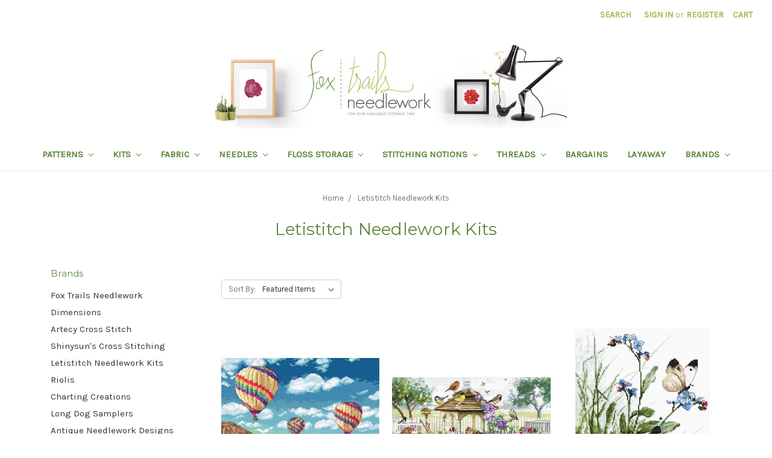

--- FILE ---
content_type: text/html; charset=UTF-8
request_url: https://foxtrailsneedlework.com/letistitch-needlework-kits/
body_size: 12735
content:


<!DOCTYPE html>
<html class="no-js" lang="en">
    <head>
        <title>Letistitch Needlework Kits Products - Fox Trails Needlework</title>
        <link rel="dns-prefetch preconnect" href="https://cdn11.bigcommerce.com/s-dcfslx5fsf" crossorigin><link rel="dns-prefetch preconnect" href="https://fonts.googleapis.com/" crossorigin><link rel="dns-prefetch preconnect" href="https://fonts.gstatic.com/" crossorigin>
        <meta name="keywords" content="needlework,cross stitch,patterns,cross stitch patterns,needlepoint,embroidery"><link rel='canonical' href='https://foxtrailsneedlework.com/letistitch-needlework-kits/' /><meta name='platform' content='bigcommerce.stencil' />
        
                <link rel="next" href="/letistitch-needlework-kits/?page=2">


        <link href="https://cdn11.bigcommerce.com/s-dcfslx5fsf/product_images/ftn-icon---favicon.jpg?t=1559175886" rel="shortcut icon">
        <meta name="viewport" content="width=device-width, initial-scale=1, maximum-scale=1">

        <script>
            document.documentElement.className = document.documentElement.className.replace('no-js', 'js');
        </script>
        <script>
            window.lazySizesConfig = window.lazySizesConfig || {};
            window.lazySizesConfig.loadMode = 1;
        </script>
        <script async src="https://cdn11.bigcommerce.com/s-dcfslx5fsf/stencil/c2f33ef0-ba38-0138-34fc-0242ac110010/e/2ad12f80-0a79-0139-bdbd-0242ac110010/dist/theme-bundle.head_async.js"></script>

        <link href="https://fonts.googleapis.com/css?family=Montserrat:400%7CKarla:400&display=swap" rel="stylesheet">
        <link data-stencil-stylesheet href="https://cdn11.bigcommerce.com/s-dcfslx5fsf/stencil/c2f33ef0-ba38-0138-34fc-0242ac110010/e/2ad12f80-0a79-0139-bdbd-0242ac110010/css/theme-3f3e99d0-0a79-0139-47ef-0242ac110013.css" rel="stylesheet">

        <!-- Start Tracking Code for analytics_facebook -->

<script>
!function(f,b,e,v,n,t,s){if(f.fbq)return;n=f.fbq=function(){n.callMethod?n.callMethod.apply(n,arguments):n.queue.push(arguments)};if(!f._fbq)f._fbq=n;n.push=n;n.loaded=!0;n.version='2.0';n.queue=[];t=b.createElement(e);t.async=!0;t.src=v;s=b.getElementsByTagName(e)[0];s.parentNode.insertBefore(t,s)}(window,document,'script','https://connect.facebook.net/en_US/fbevents.js');

fbq('set', 'autoConfig', 'false', '2350275878590078');
fbq('dataProcessingOptions', ['LDU'], 0, 0);
fbq('init', '2350275878590078', {"external_id":"2a65f1ae-a621-486c-b323-69ff6d549e7f"});
fbq('set', 'agent', 'bigcommerce', '2350275878590078');

function trackEvents() {
    var pathName = window.location.pathname;

    fbq('track', 'PageView', {}, "");

    // Search events start -- only fire if the shopper lands on the /search.php page
    if (pathName.indexOf('/search.php') === 0 && getUrlParameter('search_query')) {
        fbq('track', 'Search', {
            content_type: 'product_group',
            content_ids: [],
            search_string: getUrlParameter('search_query')
        });
    }
    // Search events end

    // Wishlist events start -- only fire if the shopper attempts to add an item to their wishlist
    if (pathName.indexOf('/wishlist.php') === 0 && getUrlParameter('added_product_id')) {
        fbq('track', 'AddToWishlist', {
            content_type: 'product_group',
            content_ids: []
        });
    }
    // Wishlist events end

    // Lead events start -- only fire if the shopper subscribes to newsletter
    if (pathName.indexOf('/subscribe.php') === 0 && getUrlParameter('result') === 'success') {
        fbq('track', 'Lead', {});
    }
    // Lead events end

    // Registration events start -- only fire if the shopper registers an account
    if (pathName.indexOf('/login.php') === 0 && getUrlParameter('action') === 'account_created') {
        fbq('track', 'CompleteRegistration', {}, "");
    }
    // Registration events end

    

    function getUrlParameter(name) {
        var cleanName = name.replace(/[\[]/, '\[').replace(/[\]]/, '\]');
        var regex = new RegExp('[\?&]' + cleanName + '=([^&#]*)');
        var results = regex.exec(window.location.search);
        return results === null ? '' : decodeURIComponent(results[1].replace(/\+/g, ' '));
    }
}

if (window.addEventListener) {
    window.addEventListener("load", trackEvents, false)
}
</script>
<noscript><img height="1" width="1" style="display:none" alt="null" src="https://www.facebook.com/tr?id=2350275878590078&ev=PageView&noscript=1&a=plbigcommerce1.2&eid="/></noscript>

<!-- End Tracking Code for analytics_facebook -->

<!-- Start Tracking Code for analytics_siteverification -->

<script type="text/javascript"> (function(funnel) { var insert = document.getElementsByTagName('script')[0], script = document.createElement('script'); script.addEventListener('load', function() { window.funnelytics.init(funnel, false); }); script.src = 'https://cdn.funnelytics.io/track.js'; script.type = 'text/javascript'; script.async = true; insert.parentNode.insertBefore(script, insert); })('d006ebc8-7520-49bd-a098-4599dc1a98ad'); </script>

<meta name="google-site-verification" content="U0Ce_0oZO8VD6y6xmqO8kzZsMaFQxNS6m6EZgRnpSjs" />

<!-- End Tracking Code for analytics_siteverification -->


<script type="text/javascript" src="https://checkout-sdk.bigcommerce.com/v1/loader.js" defer ></script>
<script type="text/javascript">
var BCData = {};
</script>

<script nonce="">
(function () {
    var xmlHttp = new XMLHttpRequest();

    xmlHttp.open('POST', 'https://bes.gcp.data.bigcommerce.com/nobot');
    xmlHttp.setRequestHeader('Content-Type', 'application/json');
    xmlHttp.send('{"store_id":"1000086481","timezone_offset":"-5.0","timestamp":"2026-01-24T16:46:05.01759500Z","visit_id":"7d65cb17-8382-443d-a379-77af5177dc1e","channel_id":1}');
})();
</script>

    </head>
    <body>
        <svg data-src="https://cdn11.bigcommerce.com/s-dcfslx5fsf/stencil/c2f33ef0-ba38-0138-34fc-0242ac110010/e/2ad12f80-0a79-0139-bdbd-0242ac110010/img/icon-sprite.svg" class="icons-svg-sprite"></svg>
        <header class="header" role="banner">
    <a href="#" class="mobileMenu-toggle" data-mobile-menu-toggle="menu">
        <span class="mobileMenu-toggleIcon">Toggle menu</span>
    </a>
    <nav class="navUser">
    
    <ul class="navUser-section navUser-section--alt">
        <li class="navUser-item">
            <a class="navUser-action navUser-item--compare" href="/compare" data-compare-nav>Compare <span class="countPill countPill--positive countPill--alt"></span></a>
        </li>
        <li class="navUser-item">
            <a class="navUser-action navUser-action--quickSearch" href="#" data-search="quickSearch" aria-controls="quickSearch" aria-expanded="false">Search</a>
        </li>
        <li class="navUser-item navUser-item--account">
                <a class="navUser-action" href="/login.php">Sign in</a>
                    <span class="navUser-or">or</span> <a class="navUser-action" href="/login.php?action=create_account">Register</a>
        </li>
        <li class="navUser-item navUser-item--cart">
            <a
                class="navUser-action"
                data-cart-preview
                data-dropdown="cart-preview-dropdown"
                data-options="align:right"
                href="/cart.php">
                <span class="navUser-item-cartLabel">Cart</span> <span class="countPill cart-quantity"></span>
            </a>

            <div class="dropdown-menu" id="cart-preview-dropdown" data-dropdown-content aria-hidden="true"></div>
        </li>
    </ul>
    <div class="dropdown dropdown--quickSearch" id="quickSearch" aria-hidden="true" tabindex="-1" data-prevent-quick-search-close>
        <div class="container">
    <form class="form" action="/search.php">
        <fieldset class="form-fieldset">
            <div class="form-field">
                <label class="is-srOnly" for="search_query">Search</label>
                <input class="form-input" data-search-quick name="search_query" id="search_query" data-error-message="Search field cannot be empty." placeholder="Search the store" autocomplete="off">
            </div>
        </fieldset>
    </form>
    <section class="quickSearchResults" data-bind="html: results"></section>
</div>
    </div>
</nav>

        <div class="header-logo header-logo--center">
            <a href="https://foxtrailsneedlework.com/">
            <div class="header-logo-image-container">
                <img class="header-logo-image" src="https://cdn11.bigcommerce.com/s-dcfslx5fsf/images/stencil/800x150/ftn-etys-banner_1559175349__89518.original.jpg" alt="Fox Trails Needlework" title="Fox Trails Needlework">
            </div>
</a>
        </div>
    <div class="navPages-container" id="menu" data-menu>
        <nav class="navPages">
    <div class="navPages-quickSearch">
        <div class="container">
    <form class="form" action="/search.php">
        <fieldset class="form-fieldset">
            <div class="form-field">
                <label class="is-srOnly" for="search_query">Search</label>
                <input class="form-input" data-search-quick name="search_query" id="search_query" data-error-message="Search field cannot be empty." placeholder="Search the store" autocomplete="off">
            </div>
        </fieldset>
    </form>
    <section class="quickSearchResults" data-bind="html: results"></section>
</div>
    </div>
    <ul class="navPages-list">
            <li class="navPages-item">
                <a class="navPages-action has-subMenu" href="https://foxtrailsneedlework.com/patterns/" data-collapsible="navPages-151">
    Patterns <i class="icon navPages-action-moreIcon" aria-hidden="true"><svg><use xlink:href="#icon-chevron-down" /></svg></i>
</a>
<div class="navPage-subMenu" id="navPages-151" aria-hidden="true" tabindex="-1">
    <ul class="navPage-subMenu-list">
        <li class="navPage-subMenu-item">
            <a class="navPage-subMenu-action navPages-action" href="https://foxtrailsneedlework.com/patterns/">All Patterns</a>
        </li>
            <li class="navPage-subMenu-item">
                    <a class="navPage-subMenu-action navPages-action" href="https://foxtrailsneedlework.com/easy-or-beginner/">Easy or Beginner</a>
            </li>
            <li class="navPage-subMenu-item">
                    <a class="navPage-subMenu-action navPages-action" href="https://foxtrailsneedlework.com/patterns/samplers/">Samplers</a>
            </li>
            <li class="navPage-subMenu-item">
                    <a class="navPage-subMenu-action navPages-action" href="https://foxtrailsneedlework.com/animals/">Animals</a>
            </li>
            <li class="navPage-subMenu-item">
                    <a class="navPage-subMenu-action navPages-action" href="https://foxtrailsneedlework.com/flowers/">Flowers</a>
            </li>
            <li class="navPage-subMenu-item">
                    <a class="navPage-subMenu-action navPages-action" href="https://foxtrailsneedlework.com/holidays/">Holidays</a>
            </li>
            <li class="navPage-subMenu-item">
                    <a class="navPage-subMenu-action navPages-action" href="https://foxtrailsneedlework.com/landscapes/">Landscapes</a>
            </li>
            <li class="navPage-subMenu-item">
                    <a class="navPage-subMenu-action navPages-action" href="https://foxtrailsneedlework.com/quilt-blocks-geometrics-and-mandalas/">Quilt Blocks, Geometrics, and Mandalas</a>
            </li>
            <li class="navPage-subMenu-item">
                    <a class="navPage-subMenu-action navPages-action" href="https://foxtrailsneedlework.com/miscellaneous/">Miscellaneous</a>
            </li>
            <li class="navPage-subMenu-item">
                    <a class="navPage-subMenu-action navPages-action" href="https://foxtrailsneedlework.com/order-a-custom-pattern/">Order a Custom Pattern</a>
            </li>
    </ul>
</div>
            </li>
            <li class="navPages-item">
                <a class="navPages-action has-subMenu" href="https://foxtrailsneedlework.com/kits/" data-collapsible="navPages-150">
    Kits <i class="icon navPages-action-moreIcon" aria-hidden="true"><svg><use xlink:href="#icon-chevron-down" /></svg></i>
</a>
<div class="navPage-subMenu" id="navPages-150" aria-hidden="true" tabindex="-1">
    <ul class="navPage-subMenu-list">
        <li class="navPage-subMenu-item">
            <a class="navPage-subMenu-action navPages-action" href="https://foxtrailsneedlework.com/kits/">All Kits</a>
        </li>
            <li class="navPage-subMenu-item">
                    <a class="navPage-subMenu-action navPages-action" href="https://foxtrailsneedlework.com/counted-cross-stitch-kits/">Counted Cross Stitch Kits</a>
            </li>
            <li class="navPage-subMenu-item">
                    <a class="navPage-subMenu-action navPages-action" href="https://foxtrailsneedlework.com/needlepoint-kits/">Needlepoint Kits</a>
            </li>
    </ul>
</div>
            </li>
            <li class="navPages-item">
                <a class="navPages-action has-subMenu" href="https://foxtrailsneedlework.com/new-category/" data-collapsible="navPages-89">
    Fabric <i class="icon navPages-action-moreIcon" aria-hidden="true"><svg><use xlink:href="#icon-chevron-down" /></svg></i>
</a>
<div class="navPage-subMenu" id="navPages-89" aria-hidden="true" tabindex="-1">
    <ul class="navPage-subMenu-list">
        <li class="navPage-subMenu-item">
            <a class="navPage-subMenu-action navPages-action" href="https://foxtrailsneedlework.com/new-category/">All Fabric</a>
        </li>
            <li class="navPage-subMenu-item">
                    <a class="navPage-subMenu-action navPages-action" href="https://foxtrailsneedlework.com/fabric/11ct-aida/">11ct Aida</a>
            </li>
            <li class="navPage-subMenu-item">
                    <a class="navPage-subMenu-action navPages-action" href="https://foxtrailsneedlework.com/fabric/14ct-aida/">14ct Aida</a>
            </li>
            <li class="navPage-subMenu-item">
                    <a class="navPage-subMenu-action navPages-action" href="https://foxtrailsneedlework.com/fabric/14ct-bookmarks/">14ct. Bookmarks</a>
            </li>
            <li class="navPage-subMenu-item">
                    <a class="navPage-subMenu-action navPages-action" href="https://foxtrailsneedlework.com/fabric/14ct-gridded-aida/">14ct. Gridded Aida</a>
            </li>
            <li class="navPage-subMenu-item">
                    <a class="navPage-subMenu-action navPages-action" href="https://foxtrailsneedlework.com/fabric/16ct-aida/">16ct. Aida</a>
            </li>
            <li class="navPage-subMenu-item">
                    <a class="navPage-subMenu-action navPages-action" href="https://foxtrailsneedlework.com/fabric/16ct-gridded-aida/">16ct. Gridded Aida</a>
            </li>
            <li class="navPage-subMenu-item">
                    <a class="navPage-subMenu-action navPages-action" href="https://foxtrailsneedlework.com/fabric/18ct-aida/">18ct Aida</a>
            </li>
            <li class="navPage-subMenu-item">
                    <a class="navPage-subMenu-action navPages-action" href="https://foxtrailsneedlework.com/fabric/18ct-gridded-aida/">18ct. Gridded Aida</a>
            </li>
            <li class="navPage-subMenu-item">
                    <a class="navPage-subMenu-action navPages-action" href="https://foxtrailsneedlework.com/fabric/20ct-aida/">20ct Aida</a>
            </li>
            <li class="navPage-subMenu-item">
                    <a class="navPage-subMenu-action navPages-action" href="https://foxtrailsneedlework.com/fabric/20ct-gridded-aida/">20ct Gridded Aida</a>
            </li>
            <li class="navPage-subMenu-item">
                    <a class="navPage-subMenu-action navPages-action" href="https://foxtrailsneedlework.com/fabric/25ct-lugana/">25ct Lugana</a>
            </li>
            <li class="navPage-subMenu-item">
                    <a class="navPage-subMenu-action navPages-action" href="https://foxtrailsneedlework.com/fabric/28ct-gridded/">28ct Gridded</a>
            </li>
            <li class="navPage-subMenu-item">
                    <a class="navPage-subMenu-action navPages-action" href="https://foxtrailsneedlework.com/fabric/28ct-lugana/">28ct Lugana</a>
            </li>
    </ul>
</div>
            </li>
            <li class="navPages-item">
                <a class="navPages-action has-subMenu" href="https://foxtrailsneedlework.com/needles/" data-collapsible="navPages-85">
    Needles <i class="icon navPages-action-moreIcon" aria-hidden="true"><svg><use xlink:href="#icon-chevron-down" /></svg></i>
</a>
<div class="navPage-subMenu" id="navPages-85" aria-hidden="true" tabindex="-1">
    <ul class="navPage-subMenu-list">
        <li class="navPage-subMenu-item">
            <a class="navPage-subMenu-action navPages-action" href="https://foxtrailsneedlework.com/needles/">All Needles</a>
        </li>
            <li class="navPage-subMenu-item">
                    <a class="navPage-subMenu-action navPages-action" href="https://foxtrailsneedlework.com/needles/ball-tip/">Ball Tip</a>
            </li>
            <li class="navPage-subMenu-item">
                    <a class="navPage-subMenu-action navPages-action" href="https://foxtrailsneedlework.com/needles/bohin/">Bohin</a>
            </li>
            <li class="navPage-subMenu-item">
                    <a class="navPage-subMenu-action navPages-action" href="https://foxtrailsneedlework.com/needles/john-james/">John James</a>
            </li>
            <li class="navPage-subMenu-item">
                    <a class="navPage-subMenu-action navPages-action" href="https://foxtrailsneedlework.com/needles/pats-favorite-needle/">Pat&#x27;s Favorite Needle</a>
            </li>
            <li class="navPage-subMenu-item">
                    <a class="navPage-subMenu-action navPages-action" href="https://foxtrailsneedlework.com/needles/piecemakers/">Piecemakers </a>
            </li>
    </ul>
</div>
            </li>
            <li class="navPages-item">
                <a class="navPages-action has-subMenu" href="https://foxtrailsneedlework.com/floss-storage/" data-collapsible="navPages-121">
    Floss Storage <i class="icon navPages-action-moreIcon" aria-hidden="true"><svg><use xlink:href="#icon-chevron-down" /></svg></i>
</a>
<div class="navPage-subMenu" id="navPages-121" aria-hidden="true" tabindex="-1">
    <ul class="navPage-subMenu-list">
        <li class="navPage-subMenu-item">
            <a class="navPage-subMenu-action navPages-action" href="https://foxtrailsneedlework.com/floss-storage/">All Floss Storage</a>
        </li>
            <li class="navPage-subMenu-item">
                    <a class="navPage-subMenu-action navPages-action" href="https://foxtrailsneedlework.com/floss-storage/bobbins/">Bobbins</a>
            </li>
            <li class="navPage-subMenu-item">
                    <a class="navPage-subMenu-action navPages-action" href="https://foxtrailsneedlework.com/floss-storage/floss-a-way-bags/">Floss~A~Way Bags</a>
            </li>
    </ul>
</div>
            </li>
            <li class="navPages-item">
                <a class="navPages-action has-subMenu" href="https://foxtrailsneedlework.com/stitching-notions/" data-collapsible="navPages-84">
    Stitching Notions <i class="icon navPages-action-moreIcon" aria-hidden="true"><svg><use xlink:href="#icon-chevron-down" /></svg></i>
</a>
<div class="navPage-subMenu" id="navPages-84" aria-hidden="true" tabindex="-1">
    <ul class="navPage-subMenu-list">
        <li class="navPage-subMenu-item">
            <a class="navPage-subMenu-action navPages-action" href="https://foxtrailsneedlework.com/stitching-notions/">All Stitching Notions</a>
        </li>
            <li class="navPage-subMenu-item">
                    <a class="navPage-subMenu-action navPages-action" href="https://foxtrailsneedlework.com/stitching-notions/folding-scissors/">Folding Scissors</a>
            </li>
            <li class="navPage-subMenu-item">
                    <a class="navPage-subMenu-action navPages-action" href="https://foxtrailsneedlework.com/stitching-notions/frames/">Frames</a>
            </li>
            <li class="navPage-subMenu-item">
                    <a class="navPage-subMenu-action navPages-action" href="https://foxtrailsneedlework.com/stitching-notions/fray-check/">Fray Check</a>
            </li>
            <li class="navPage-subMenu-item">
                    <a class="navPage-subMenu-action navPages-action" href="https://foxtrailsneedlework.com/stitching-notions/fray-stop/">Fray-Stop!</a>
            </li>
            <li class="navPage-subMenu-item">
                    <a class="navPage-subMenu-action navPages-action" href="https://foxtrailsneedlework.com/stitching-notions/needle-threader/">Needle Threader</a>
            </li>
            <li class="navPage-subMenu-item">
                    <a class="navPage-subMenu-action navPages-action" href="https://foxtrailsneedlework.com/stitching-notions/seam-ripper/">Seam Ripper</a>
            </li>
            <li class="navPage-subMenu-item">
                    <a class="navPage-subMenu-action navPages-action" href="https://foxtrailsneedlework.com/stitching-notions/thread-conditioner/">Thread Conditioner</a>
            </li>
            <li class="navPage-subMenu-item">
                    <a class="navPage-subMenu-action navPages-action" href="https://foxtrailsneedlework.com/stitching-notions/thread-snips/">Thread Snips</a>
            </li>
    </ul>
</div>
            </li>
            <li class="navPages-item">
                <a class="navPages-action has-subMenu" href="https://foxtrailsneedlework.com/threads/" data-collapsible="navPages-142">
    Threads <i class="icon navPages-action-moreIcon" aria-hidden="true"><svg><use xlink:href="#icon-chevron-down" /></svg></i>
</a>
<div class="navPage-subMenu" id="navPages-142" aria-hidden="true" tabindex="-1">
    <ul class="navPage-subMenu-list">
        <li class="navPage-subMenu-item">
            <a class="navPage-subMenu-action navPages-action" href="https://foxtrailsneedlework.com/threads/">All Threads</a>
        </li>
            <li class="navPage-subMenu-item">
                    <a class="navPage-subMenu-action navPages-action" href="https://foxtrailsneedlework.com/threads/anchor/">Anchor</a>
            </li>
            <li class="navPage-subMenu-item">
                    <a class="navPage-subMenu-action navPages-action" href="https://foxtrailsneedlework.com/threads/dmc/">DMC</a>
            </li>
    </ul>
</div>
            </li>
            <li class="navPages-item">
                <a class="navPages-action" href="https://foxtrailsneedlework.com/shop-all/bargains/">Bargains</a>
            </li>
            <li class="navPages-item">
                <a class="navPages-action" href="https://foxtrailsneedlework.com/layaway/">Layaway</a>
            </li>
            <li class="navPages-item">
                <a class="navPages-action has-subMenu" href="https://foxtrailsneedlework.com/brands/" data-collapsible="navPages-47">
    Brands <i class="icon navPages-action-moreIcon" aria-hidden="true"><svg><use xlink:href="#icon-chevron-down" /></svg></i>
</a>
<div class="navPage-subMenu" id="navPages-47" aria-hidden="true" tabindex="-1">
    <ul class="navPage-subMenu-list">
        <li class="navPage-subMenu-item">
            <a class="navPage-subMenu-action navPages-action" href="https://foxtrailsneedlework.com/brands/">All Brands</a>
        </li>
            <li class="navPage-subMenu-item">
                    <a class="navPage-subMenu-action navPages-action" href="https://foxtrailsneedlework.com/shop-by-brand/antique-needlework-designs/">Antique Needlework Designs</a>
            </li>
            <li class="navPage-subMenu-item">
                    <a class="navPage-subMenu-action navPages-action" href="https://foxtrailsneedlework.com/shop-by-brand/artecy-cross-stitch/">Artecy Cross Stitch</a>
            </li>
            <li class="navPage-subMenu-item">
                    <a class="navPage-subMenu-action navPages-action" href="https://foxtrailsneedlework.com/brands/bothy-threads/">Bothy Threads</a>
            </li>
            <li class="navPage-subMenu-item">
                    <a class="navPage-subMenu-action navPages-action" href="https://foxtrailsneedlework.com/shop-by-brand/charting-creations/">Charting Creations</a>
            </li>
            <li class="navPage-subMenu-item">
                    <a class="navPage-subMenu-action navPages-action" href="https://foxtrailsneedlework.com/shop-by-brand/cm-designs/">CM Designs</a>
            </li>
            <li class="navPage-subMenu-item">
                    <a class="navPage-subMenu-action navPages-action" href="https://foxtrailsneedlework.com/shop-by-brand/cross-stitch-wonders-lickity-stitch-designs/">Cross Stitch Wonders/Lickity Stitch Designs</a>
            </li>
            <li class="navPage-subMenu-item">
                    <a class="navPage-subMenu-action navPages-action" href="https://foxtrailsneedlework.com/shop-by-brand/dear-sukie/">Dear Sukie</a>
            </li>
            <li class="navPage-subMenu-item">
                    <a class="navPage-subMenu-action navPages-action" href="https://foxtrailsneedlework.com/shop-by-brand/dimensions/">Dimensions</a>
            </li>
            <li class="navPage-subMenu-item">
                    <a class="navPage-subMenu-action navPages-action" href="https://foxtrailsneedlework.com/brands/eva-rosenstand/">Eva Rosenstand</a>
            </li>
            <li class="navPage-subMenu-item">
                    <a class="navPage-subMenu-action navPages-action" href="https://foxtrailsneedlework.com/shop-by-brand/fox-trails-needlework/">Fox Trails Needlework</a>
            </li>
            <li class="navPage-subMenu-item">
                    <a class="navPage-subMenu-action navPages-action" href="https://foxtrailsneedlework.com/shop-by-brand/gracewood-stitches/">Gracewood Stitches</a>
            </li>
            <li class="navPage-subMenu-item">
                    <a class="navPage-subMenu-action navPages-action" href="https://foxtrailsneedlework.com/shop-by-brand/heaven-and-earth-designs/">Heaven and Earth Designs</a>
            </li>
            <li class="navPage-subMenu-item">
                    <a class="navPage-subMenu-action navPages-action" href="https://foxtrailsneedlework.com/shop-by-brand/kitty-and-me-designs/">Kitty and Me Designs</a>
            </li>
            <li class="navPage-subMenu-item">
                    <a class="navPage-subMenu-action navPages-action" href="https://foxtrailsneedlework.com/shop-by-brand/kooler-design-studio/">Kooler Design Studio</a>
            </li>
            <li class="navPage-subMenu-item">
                    <a class="navPage-subMenu-action navPages-action" href="https://foxtrailsneedlework.com/shop-by-brand/kustom-krafts/">Kustom Krafts</a>
            </li>
            <li class="navPage-subMenu-item">
                    <a class="navPage-subMenu-action navPages-action" href="https://foxtrailsneedlework.com/shop-by-brand/letistitch-needlework-kits/">Letistitch Needlework Kits</a>
            </li>
            <li class="navPage-subMenu-item">
                    <a class="navPage-subMenu-action navPages-action" href="https://foxtrailsneedlework.com/brands/long-dog-samplers/">Long Dog Samplers</a>
            </li>
            <li class="navPage-subMenu-item">
                    <a class="navPage-subMenu-action navPages-action" href="https://foxtrailsneedlework.com/brands/luca-s/">Luca - S</a>
            </li>
            <li class="navPage-subMenu-item">
                    <a class="navPage-subMenu-action navPages-action" href="https://foxtrailsneedlework.com/shop-by-brand/merejka/">Merejka</a>
            </li>
            <li class="navPage-subMenu-item">
                    <a class="navPage-subMenu-action navPages-action" href="https://foxtrailsneedlework.com/shop-by-brand/mill-hill/">Mill Hill</a>
            </li>
            <li class="navPage-subMenu-item">
                    <a class="navPage-subMenu-action navPages-action" href="https://foxtrailsneedlework.com/shop-by-brand/mystic-stitch/">Mystic Stitch</a>
            </li>
            <li class="navPage-subMenu-item">
                    <a class="navPage-subMenu-action navPages-action" href="https://foxtrailsneedlework.com/shop-by-brand/paine-free-crafts/">Paine Free Crafts</a>
            </li>
            <li class="navPage-subMenu-item">
                    <a class="navPage-subMenu-action navPages-action" href="https://foxtrailsneedlework.com/shop-by-brand/pinoy-stitch/">Pinoy Stitch</a>
            </li>
            <li class="navPage-subMenu-item">
                    <a class="navPage-subMenu-action navPages-action" href="https://foxtrailsneedlework.com/shop-by-brand/riolis/">Riolis</a>
            </li>
            <li class="navPage-subMenu-item">
                    <a class="navPage-subMenu-action navPages-action" href="https://foxtrailsneedlework.com/shop-by-brand/rto/">RTO</a>
            </li>
            <li class="navPage-subMenu-item">
                    <a class="navPage-subMenu-action navPages-action" href="https://foxtrailsneedlework.com/brands/sampler-cove/">Sampler Cove</a>
            </li>
            <li class="navPage-subMenu-item">
                    <a class="navPage-subMenu-action navPages-action" href="https://foxtrailsneedlework.com/shop-by-brand/shannon-christine-designs/">Shannon Christine Designs</a>
            </li>
            <li class="navPage-subMenu-item">
                    <a class="navPage-subMenu-action navPages-action" href="https://foxtrailsneedlework.com/shop-by-brand/shinysuns-cross-stitching/">Shinysun&#x27;s Cross Stitching</a>
            </li>
            <li class="navPage-subMenu-item">
                    <a class="navPage-subMenu-action navPages-action" href="https://foxtrailsneedlework.com/shop-by-brand/stoney-creek/">Stoney Creek</a>
            </li>
            <li class="navPage-subMenu-item">
                    <a class="navPage-subMenu-action navPages-action" href="https://foxtrailsneedlework.com/shop-by-brand/vervaco/">Vervaco</a>
            </li>
            <li class="navPage-subMenu-item">
                    <a class="navPage-subMenu-action navPages-action" href="https://foxtrailsneedlework.com/shop-by-brand/white-willow-stitching/">White Willow Stitching</a>
            </li>
            <li class="navPage-subMenu-item">
                    <a class="navPage-subMenu-action navPages-action" href="https://foxtrailsneedlework.com/shop-by-brand/artists-alley/">Artists Alley</a>
            </li>
            <li class="navPage-subMenu-item">
                    <a class="navPage-subMenu-action navPages-action" href="https://foxtrailsneedlework.com/shop-by-brand/flowers-2-flowers/">Flowers 2 Flowers</a>
            </li>
    </ul>
</div>
            </li>
    </ul>
    <ul class="navPages-list navPages-list--user">
            <li class="navPages-item">
                <a class="navPages-action" href="/login.php">Sign in</a>
                    or <a class="navPages-action" href="/login.php?action=create_account">Register</a>
            </li>
    </ul>
</nav>
    </div>
</header>
<div data-content-region="header_bottom"></div>
        <div class="body" data-currency-code="USD">
     
    <div class="container">
        <ul class="breadcrumbs" itemscope itemtype="http://schema.org/BreadcrumbList">
            <li class="breadcrumb " itemprop="itemListElement" itemscope itemtype="http://schema.org/ListItem">
                    <a href="https://foxtrailsneedlework.com/" class="breadcrumb-label" itemprop="item"><span itemprop="name">Home</span></a>
                <meta itemprop="position" content="1" />
            </li>
            <li class="breadcrumb is-active" itemprop="itemListElement" itemscope itemtype="http://schema.org/ListItem">
                    <meta itemprop="item" content="https://foxtrailsneedlework.com/letistitch-needlework-kits/">
                    <span class="breadcrumb-label" itemprop="name">Letistitch Needlework Kits</span>
                <meta itemprop="position" content="2" />
            </li>
</ul>
<h1 class="page-heading">Letistitch Needlework Kits</h1>
<div data-content-region="brand_below_header"></div>
<div class="page">
    <aside class="page-sidebar" id="faceted-search-container">
        <nav>
        <div class="sidebarBlock">
            <h5 class="sidebarBlock-heading">Brands</h5>
            <ul class="navList">
                    <li class="navList-item">
                        <a class="navList-action" href="https://foxtrailsneedlework.com/fox-trails-needlework/">Fox Trails Needlework</a>
                    </li>
                    <li class="navList-item">
                        <a class="navList-action" href="https://foxtrailsneedlework.com/dimensions/">Dimensions</a>
                    </li>
                    <li class="navList-item">
                        <a class="navList-action" href="https://foxtrailsneedlework.com/artecy-cross-stitch/">Artecy Cross Stitch</a>
                    </li>
                    <li class="navList-item">
                        <a class="navList-action" href="https://foxtrailsneedlework.com/shinysuns-cross-stitching/">Shinysun&#x27;s Cross Stitching</a>
                    </li>
                    <li class="navList-item">
                        <a class="navList-action" href="https://foxtrailsneedlework.com/letistitch-needlework-kits/">Letistitch Needlework Kits</a>
                    </li>
                    <li class="navList-item">
                        <a class="navList-action" href="https://foxtrailsneedlework.com/riolis/">Riolis</a>
                    </li>
                    <li class="navList-item">
                        <a class="navList-action" href="https://foxtrailsneedlework.com/charting-creations/">Charting Creations</a>
                    </li>
                    <li class="navList-item">
                        <a class="navList-action" href="https://foxtrailsneedlework.com/long-dog-samplers/">Long Dog Samplers</a>
                    </li>
                    <li class="navList-item">
                        <a class="navList-action" href="https://foxtrailsneedlework.com/antique-needlework-designs/">Antique Needlework Designs</a>
                    </li>
                    <li class="navList-item">
                        <a class="navList-action" href="https://foxtrailsneedlework.com/kitty-and-me/">Kitty and Me Designs</a>
                    </li>
                <li class="navList-item">
                    <a class="navList-action" href="https://foxtrailsneedlework.com/brands/">View All</a>
                </li>
            </ul>
        </div>
</nav>
    </aside>

    <main class="page-content" id="product-listing-container">
            <form class="actionBar" method="get" data-sort-by>
    <fieldset class="form-fieldset actionBar-section">
    <div class="form-field">
        <label class="form-label" for="sort">Sort By:</label>
        <select class="form-select form-select--small" name="sort" id="sort">
            <option value="featured" selected>Featured Items</option>
            <option value="newest" >Newest Items</option>
            <option value="bestselling" >Best Selling</option>
            <option value="alphaasc" >A to Z</option>
            <option value="alphadesc" >Z to A</option>
            <option value="avgcustomerreview" >By Review</option>
            <option value="priceasc" >Price: Ascending</option>
            <option value="pricedesc" >Price: Descending</option>
        </select>
    </div>
</fieldset>

</form>

<form action="/compare" method='POST'  data-product-compare>
        <ul class="productGrid">
    <li class="product">
            <article class="card " >
    <figure class="card-figure">
        <a href="https://foxtrailsneedlework.com/balloons-over-grand-canyon-letistitch-counted-cross-stitch-kit/" >
            <div class="card-img-container">
                <img src="https://cdn11.bigcommerce.com/s-dcfslx5fsf/images/stencil/500x659/products/922/1411/Balloons_over_Grand_Canyon__12878.1595896409.PNG?c=2" alt="Balloons Over Grand Canyon Letistich Counted Cross Stitch Kit" title="Balloons Over Grand Canyon Letistich Counted Cross Stitch Kit" data-sizes="auto"
    srcset="https://cdn11.bigcommerce.com/s-dcfslx5fsf/images/stencil/80w/products/922/1411/Balloons_over_Grand_Canyon__12878.1595896409.PNG?c=2"
data-srcset="https://cdn11.bigcommerce.com/s-dcfslx5fsf/images/stencil/80w/products/922/1411/Balloons_over_Grand_Canyon__12878.1595896409.PNG?c=2 80w, https://cdn11.bigcommerce.com/s-dcfslx5fsf/images/stencil/160w/products/922/1411/Balloons_over_Grand_Canyon__12878.1595896409.PNG?c=2 160w, https://cdn11.bigcommerce.com/s-dcfslx5fsf/images/stencil/320w/products/922/1411/Balloons_over_Grand_Canyon__12878.1595896409.PNG?c=2 320w, https://cdn11.bigcommerce.com/s-dcfslx5fsf/images/stencil/640w/products/922/1411/Balloons_over_Grand_Canyon__12878.1595896409.PNG?c=2 640w, https://cdn11.bigcommerce.com/s-dcfslx5fsf/images/stencil/960w/products/922/1411/Balloons_over_Grand_Canyon__12878.1595896409.PNG?c=2 960w, https://cdn11.bigcommerce.com/s-dcfslx5fsf/images/stencil/1280w/products/922/1411/Balloons_over_Grand_Canyon__12878.1595896409.PNG?c=2 1280w, https://cdn11.bigcommerce.com/s-dcfslx5fsf/images/stencil/1920w/products/922/1411/Balloons_over_Grand_Canyon__12878.1595896409.PNG?c=2 1920w, https://cdn11.bigcommerce.com/s-dcfslx5fsf/images/stencil/2560w/products/922/1411/Balloons_over_Grand_Canyon__12878.1595896409.PNG?c=2 2560w"

class="lazyload card-image"

 />
            </div>
        </a>

        <figcaption class="card-figcaption">
            <div class="card-figcaption-body">
                            <a class="button button--small card-figcaption-button quickview" data-product-id="922">Quick view</a>
                    <label class="button button--small card-figcaption-button" for="compare-922">
                        Compare <input type="checkbox" name="products[]" value="922" id="compare-922" data-compare-id="922">
                    </label>
            </div>
        </figcaption>
    </figure>
    <div class="card-body">
            <p class="card-text" data-test-info-type="brandName">Letistitch Needlework Kits</p>
        <h4 class="card-title">
            <a href="https://foxtrailsneedlework.com/balloons-over-grand-canyon-letistitch-counted-cross-stitch-kit/" >Balloons Over Grand Canyon Letistitch Counted Cross Stitch Kit</a>
        </h4>

        <div class="card-text" data-test-info-type="price">
                
        <div class="price-section price-section--withoutTax rrp-price--withoutTax" style="display: none;">
            MSRP:
            <span data-product-rrp-price-without-tax class="price price--rrp"> 
                
            </span>
        </div>
        <div class="price-section price-section--withoutTax non-sale-price--withoutTax" style="display: none;">
            Was:
            <span data-product-non-sale-price-without-tax class="price price--non-sale">
                
            </span>
        </div>
        <div class="price-section price-section--withoutTax" >
            <span class="price-label" >
                
            </span>
            <span class="price-now-label" style="display: none;">
                Now:
            </span>
            <span data-product-price-without-tax class="price price--withoutTax">$32.50</span>
        </div>
        </div>
            </div>
</article>
    </li>
    <li class="product">
            <article class="card " >
    <figure class="card-figure">
        <a href="https://foxtrailsneedlework.com/bird-table-letistitch-counted-cross-stitch-kit/" >
            <div class="card-img-container">
                <img src="https://cdn11.bigcommerce.com/s-dcfslx5fsf/images/stencil/500x659/products/950/1482/Bird_Table__41309.1596398215.PNG?c=2" alt="Bird Table Letistitch Counted Cross Stitch Kit" title="Bird Table Letistitch Counted Cross Stitch Kit" data-sizes="auto"
    srcset="https://cdn11.bigcommerce.com/s-dcfslx5fsf/images/stencil/80w/products/950/1482/Bird_Table__41309.1596398215.PNG?c=2"
data-srcset="https://cdn11.bigcommerce.com/s-dcfslx5fsf/images/stencil/80w/products/950/1482/Bird_Table__41309.1596398215.PNG?c=2 80w, https://cdn11.bigcommerce.com/s-dcfslx5fsf/images/stencil/160w/products/950/1482/Bird_Table__41309.1596398215.PNG?c=2 160w, https://cdn11.bigcommerce.com/s-dcfslx5fsf/images/stencil/320w/products/950/1482/Bird_Table__41309.1596398215.PNG?c=2 320w, https://cdn11.bigcommerce.com/s-dcfslx5fsf/images/stencil/640w/products/950/1482/Bird_Table__41309.1596398215.PNG?c=2 640w, https://cdn11.bigcommerce.com/s-dcfslx5fsf/images/stencil/960w/products/950/1482/Bird_Table__41309.1596398215.PNG?c=2 960w, https://cdn11.bigcommerce.com/s-dcfslx5fsf/images/stencil/1280w/products/950/1482/Bird_Table__41309.1596398215.PNG?c=2 1280w, https://cdn11.bigcommerce.com/s-dcfslx5fsf/images/stencil/1920w/products/950/1482/Bird_Table__41309.1596398215.PNG?c=2 1920w, https://cdn11.bigcommerce.com/s-dcfslx5fsf/images/stencil/2560w/products/950/1482/Bird_Table__41309.1596398215.PNG?c=2 2560w"

class="lazyload card-image"

 />
            </div>
        </a>

        <figcaption class="card-figcaption">
            <div class="card-figcaption-body">
                            <a class="button button--small card-figcaption-button quickview" data-product-id="950">Quick view</a>
                    <label class="button button--small card-figcaption-button" for="compare-950">
                        Compare <input type="checkbox" name="products[]" value="950" id="compare-950" data-compare-id="950">
                    </label>
            </div>
        </figcaption>
    </figure>
    <div class="card-body">
            <p class="card-text" data-test-info-type="brandName">Letistitch Needlework Kits</p>
        <h4 class="card-title">
            <a href="https://foxtrailsneedlework.com/bird-table-letistitch-counted-cross-stitch-kit/" >Bird Table Letistitch Counted Cross Stitch Kit</a>
        </h4>

        <div class="card-text" data-test-info-type="price">
                
        <div class="price-section price-section--withoutTax rrp-price--withoutTax" style="display: none;">
            MSRP:
            <span data-product-rrp-price-without-tax class="price price--rrp"> 
                
            </span>
        </div>
        <div class="price-section price-section--withoutTax non-sale-price--withoutTax" style="display: none;">
            Was:
            <span data-product-non-sale-price-without-tax class="price price--non-sale">
                
            </span>
        </div>
        <div class="price-section price-section--withoutTax" >
            <span class="price-label" >
                
            </span>
            <span class="price-now-label" style="display: none;">
                Now:
            </span>
            <span data-product-price-without-tax class="price price--withoutTax">$52.00</span>
        </div>
        </div>
            </div>
</article>
    </li>
    <li class="product">
            <article class="card " >
    <figure class="card-figure">
        <a href="https://foxtrailsneedlework.com/butterflies-and-bluebird-flowers-letistitch-counted-cross-stitch-kit/" >
            <div class="card-img-container">
                <img src="https://cdn11.bigcommerce.com/s-dcfslx5fsf/images/stencil/500x659/products/934/1445/Butterflies_and_Bluebird_Flowers__16077.1595902014.PNG?c=2" alt="Butterflies and Bluebird Flowers Letistitch Counted Cross Stitch Kit" title="Butterflies and Bluebird Flowers Letistitch Counted Cross Stitch Kit" data-sizes="auto"
    srcset="https://cdn11.bigcommerce.com/s-dcfslx5fsf/images/stencil/80w/products/934/1445/Butterflies_and_Bluebird_Flowers__16077.1595902014.PNG?c=2"
data-srcset="https://cdn11.bigcommerce.com/s-dcfslx5fsf/images/stencil/80w/products/934/1445/Butterflies_and_Bluebird_Flowers__16077.1595902014.PNG?c=2 80w, https://cdn11.bigcommerce.com/s-dcfslx5fsf/images/stencil/160w/products/934/1445/Butterflies_and_Bluebird_Flowers__16077.1595902014.PNG?c=2 160w, https://cdn11.bigcommerce.com/s-dcfslx5fsf/images/stencil/320w/products/934/1445/Butterflies_and_Bluebird_Flowers__16077.1595902014.PNG?c=2 320w, https://cdn11.bigcommerce.com/s-dcfslx5fsf/images/stencil/640w/products/934/1445/Butterflies_and_Bluebird_Flowers__16077.1595902014.PNG?c=2 640w, https://cdn11.bigcommerce.com/s-dcfslx5fsf/images/stencil/960w/products/934/1445/Butterflies_and_Bluebird_Flowers__16077.1595902014.PNG?c=2 960w, https://cdn11.bigcommerce.com/s-dcfslx5fsf/images/stencil/1280w/products/934/1445/Butterflies_and_Bluebird_Flowers__16077.1595902014.PNG?c=2 1280w, https://cdn11.bigcommerce.com/s-dcfslx5fsf/images/stencil/1920w/products/934/1445/Butterflies_and_Bluebird_Flowers__16077.1595902014.PNG?c=2 1920w, https://cdn11.bigcommerce.com/s-dcfslx5fsf/images/stencil/2560w/products/934/1445/Butterflies_and_Bluebird_Flowers__16077.1595902014.PNG?c=2 2560w"

class="lazyload card-image"

 />
            </div>
        </a>

        <figcaption class="card-figcaption">
            <div class="card-figcaption-body">
                            <a class="button button--small card-figcaption-button quickview" data-product-id="934">Quick view</a>
                    <label class="button button--small card-figcaption-button" for="compare-934">
                        Compare <input type="checkbox" name="products[]" value="934" id="compare-934" data-compare-id="934">
                    </label>
            </div>
        </figcaption>
    </figure>
    <div class="card-body">
            <p class="card-text" data-test-info-type="brandName">Letistitch Needlework Kits</p>
        <h4 class="card-title">
            <a href="https://foxtrailsneedlework.com/butterflies-and-bluebird-flowers-letistitch-counted-cross-stitch-kit/" >Butterflies and Bluebird Flowers Letistitch Counted Cross Stitch Kit</a>
        </h4>

        <div class="card-text" data-test-info-type="price">
                
        <div class="price-section price-section--withoutTax rrp-price--withoutTax" style="display: none;">
            MSRP:
            <span data-product-rrp-price-without-tax class="price price--rrp"> 
                
            </span>
        </div>
        <div class="price-section price-section--withoutTax non-sale-price--withoutTax" style="display: none;">
            Was:
            <span data-product-non-sale-price-without-tax class="price price--non-sale">
                
            </span>
        </div>
        <div class="price-section price-section--withoutTax" >
            <span class="price-label" >
                
            </span>
            <span class="price-now-label" style="display: none;">
                Now:
            </span>
            <span data-product-price-without-tax class="price price--withoutTax">$26.50</span>
        </div>
        </div>
            </div>
</article>
    </li>
    <li class="product">
            <article class="card " >
    <figure class="card-figure">
        <a href="https://foxtrailsneedlework.com/butterflies-in-the-field-letistitch-counted-cross-stitch-kit/" >
            <div class="card-img-container">
                <img src="https://cdn11.bigcommerce.com/s-dcfslx5fsf/images/stencil/500x659/products/933/1443/Butterflies_in_the_Field__22928.1595901707.PNG?c=2" alt="Butterflies in the Field Letistitch Counted Cross Stitch Kit" title="Butterflies in the Field Letistitch Counted Cross Stitch Kit" data-sizes="auto"
    srcset="https://cdn11.bigcommerce.com/s-dcfslx5fsf/images/stencil/80w/products/933/1443/Butterflies_in_the_Field__22928.1595901707.PNG?c=2"
data-srcset="https://cdn11.bigcommerce.com/s-dcfslx5fsf/images/stencil/80w/products/933/1443/Butterflies_in_the_Field__22928.1595901707.PNG?c=2 80w, https://cdn11.bigcommerce.com/s-dcfslx5fsf/images/stencil/160w/products/933/1443/Butterflies_in_the_Field__22928.1595901707.PNG?c=2 160w, https://cdn11.bigcommerce.com/s-dcfslx5fsf/images/stencil/320w/products/933/1443/Butterflies_in_the_Field__22928.1595901707.PNG?c=2 320w, https://cdn11.bigcommerce.com/s-dcfslx5fsf/images/stencil/640w/products/933/1443/Butterflies_in_the_Field__22928.1595901707.PNG?c=2 640w, https://cdn11.bigcommerce.com/s-dcfslx5fsf/images/stencil/960w/products/933/1443/Butterflies_in_the_Field__22928.1595901707.PNG?c=2 960w, https://cdn11.bigcommerce.com/s-dcfslx5fsf/images/stencil/1280w/products/933/1443/Butterflies_in_the_Field__22928.1595901707.PNG?c=2 1280w, https://cdn11.bigcommerce.com/s-dcfslx5fsf/images/stencil/1920w/products/933/1443/Butterflies_in_the_Field__22928.1595901707.PNG?c=2 1920w, https://cdn11.bigcommerce.com/s-dcfslx5fsf/images/stencil/2560w/products/933/1443/Butterflies_in_the_Field__22928.1595901707.PNG?c=2 2560w"

class="lazyload card-image"

 />
            </div>
        </a>

        <figcaption class="card-figcaption">
            <div class="card-figcaption-body">
                            <a class="button button--small card-figcaption-button quickview" data-product-id="933">Quick view</a>
                    <label class="button button--small card-figcaption-button" for="compare-933">
                        Compare <input type="checkbox" name="products[]" value="933" id="compare-933" data-compare-id="933">
                    </label>
            </div>
        </figcaption>
    </figure>
    <div class="card-body">
            <p class="card-text" data-test-info-type="brandName">Letistitch Needlework Kits</p>
        <h4 class="card-title">
            <a href="https://foxtrailsneedlework.com/butterflies-in-the-field-letistitch-counted-cross-stitch-kit/" >Butterflies in the Field Letistitch Counted Cross Stitch Kit</a>
        </h4>

        <div class="card-text" data-test-info-type="price">
                
        <div class="price-section price-section--withoutTax rrp-price--withoutTax" style="display: none;">
            MSRP:
            <span data-product-rrp-price-without-tax class="price price--rrp"> 
                
            </span>
        </div>
        <div class="price-section price-section--withoutTax non-sale-price--withoutTax" style="display: none;">
            Was:
            <span data-product-non-sale-price-without-tax class="price price--non-sale">
                
            </span>
        </div>
        <div class="price-section price-section--withoutTax" >
            <span class="price-label" >
                
            </span>
            <span class="price-now-label" style="display: none;">
                Now:
            </span>
            <span data-product-price-without-tax class="price price--withoutTax">$26.50</span>
        </div>
        </div>
            </div>
</article>
    </li>
    <li class="product">
            <article class="card " >
    <figure class="card-figure">
        <a href="https://foxtrailsneedlework.com/christmas-delivery-letistich-counted-cross-stitch-kit/" >
            <div class="card-img-container">
                <img src="https://cdn11.bigcommerce.com/s-dcfslx5fsf/images/stencil/500x659/products/1055/1728/Christmas_Delivery__03475.1659295048.jpg?c=2" alt="Christmas Delivery Letistich Counted Cross Stitch Kit" title="Christmas Delivery Letistich Counted Cross Stitch Kit" data-sizes="auto"
    srcset="https://cdn11.bigcommerce.com/s-dcfslx5fsf/images/stencil/80w/products/1055/1728/Christmas_Delivery__03475.1659295048.jpg?c=2"
data-srcset="https://cdn11.bigcommerce.com/s-dcfslx5fsf/images/stencil/80w/products/1055/1728/Christmas_Delivery__03475.1659295048.jpg?c=2 80w, https://cdn11.bigcommerce.com/s-dcfslx5fsf/images/stencil/160w/products/1055/1728/Christmas_Delivery__03475.1659295048.jpg?c=2 160w, https://cdn11.bigcommerce.com/s-dcfslx5fsf/images/stencil/320w/products/1055/1728/Christmas_Delivery__03475.1659295048.jpg?c=2 320w, https://cdn11.bigcommerce.com/s-dcfslx5fsf/images/stencil/640w/products/1055/1728/Christmas_Delivery__03475.1659295048.jpg?c=2 640w, https://cdn11.bigcommerce.com/s-dcfslx5fsf/images/stencil/960w/products/1055/1728/Christmas_Delivery__03475.1659295048.jpg?c=2 960w, https://cdn11.bigcommerce.com/s-dcfslx5fsf/images/stencil/1280w/products/1055/1728/Christmas_Delivery__03475.1659295048.jpg?c=2 1280w, https://cdn11.bigcommerce.com/s-dcfslx5fsf/images/stencil/1920w/products/1055/1728/Christmas_Delivery__03475.1659295048.jpg?c=2 1920w, https://cdn11.bigcommerce.com/s-dcfslx5fsf/images/stencil/2560w/products/1055/1728/Christmas_Delivery__03475.1659295048.jpg?c=2 2560w"

class="lazyload card-image"

 />
            </div>
        </a>

        <figcaption class="card-figcaption">
            <div class="card-figcaption-body">
                            <a class="button button--small card-figcaption-button quickview" data-product-id="1055">Quick view</a>
                    <label class="button button--small card-figcaption-button" for="compare-1055">
                        Compare <input type="checkbox" name="products[]" value="1055" id="compare-1055" data-compare-id="1055">
                    </label>
            </div>
        </figcaption>
    </figure>
    <div class="card-body">
            <p class="card-text" data-test-info-type="brandName">Letistitch Needlework Kits</p>
        <h4 class="card-title">
            <a href="https://foxtrailsneedlework.com/christmas-delivery-letistich-counted-cross-stitch-kit/" >Christmas Delivery Letistich Counted Cross Stitch Kit</a>
        </h4>

        <div class="card-text" data-test-info-type="price">
                
        <div class="price-section price-section--withoutTax rrp-price--withoutTax" style="display: none;">
            MSRP:
            <span data-product-rrp-price-without-tax class="price price--rrp"> 
                
            </span>
        </div>
        <div class="price-section price-section--withoutTax non-sale-price--withoutTax" style="display: none;">
            Was:
            <span data-product-non-sale-price-without-tax class="price price--non-sale">
                
            </span>
        </div>
        <div class="price-section price-section--withoutTax" >
            <span class="price-label" >
                
            </span>
            <span class="price-now-label" style="display: none;">
                Now:
            </span>
            <span data-product-price-without-tax class="price price--withoutTax">$59.95</span>
        </div>
        </div>
            </div>
</article>
    </li>
    <li class="product">
            <article class="card " >
    <figure class="card-figure">
        <a href="https://foxtrailsneedlework.com/christmas-eve-letistitch-counted-cross-stitch-kit/" >
            <div class="card-img-container">
                <img src="https://cdn11.bigcommerce.com/s-dcfslx5fsf/images/stencil/500x659/products/935/1447/Christmas_Eve__12345.1595902429.PNG?c=2" alt="Christmas Eve Letistitch Counted Cross Stitch Kit" title="Christmas Eve Letistitch Counted Cross Stitch Kit" data-sizes="auto"
    srcset="https://cdn11.bigcommerce.com/s-dcfslx5fsf/images/stencil/80w/products/935/1447/Christmas_Eve__12345.1595902429.PNG?c=2"
data-srcset="https://cdn11.bigcommerce.com/s-dcfslx5fsf/images/stencil/80w/products/935/1447/Christmas_Eve__12345.1595902429.PNG?c=2 80w, https://cdn11.bigcommerce.com/s-dcfslx5fsf/images/stencil/160w/products/935/1447/Christmas_Eve__12345.1595902429.PNG?c=2 160w, https://cdn11.bigcommerce.com/s-dcfslx5fsf/images/stencil/320w/products/935/1447/Christmas_Eve__12345.1595902429.PNG?c=2 320w, https://cdn11.bigcommerce.com/s-dcfslx5fsf/images/stencil/640w/products/935/1447/Christmas_Eve__12345.1595902429.PNG?c=2 640w, https://cdn11.bigcommerce.com/s-dcfslx5fsf/images/stencil/960w/products/935/1447/Christmas_Eve__12345.1595902429.PNG?c=2 960w, https://cdn11.bigcommerce.com/s-dcfslx5fsf/images/stencil/1280w/products/935/1447/Christmas_Eve__12345.1595902429.PNG?c=2 1280w, https://cdn11.bigcommerce.com/s-dcfslx5fsf/images/stencil/1920w/products/935/1447/Christmas_Eve__12345.1595902429.PNG?c=2 1920w, https://cdn11.bigcommerce.com/s-dcfslx5fsf/images/stencil/2560w/products/935/1447/Christmas_Eve__12345.1595902429.PNG?c=2 2560w"

class="lazyload card-image"

 />
            </div>
        </a>

        <figcaption class="card-figcaption">
            <div class="card-figcaption-body">
                            <a class="button button--small card-figcaption-button quickview" data-product-id="935">Quick view</a>
                    <label class="button button--small card-figcaption-button" for="compare-935">
                        Compare <input type="checkbox" name="products[]" value="935" id="compare-935" data-compare-id="935">
                    </label>
            </div>
        </figcaption>
    </figure>
    <div class="card-body">
            <p class="card-text" data-test-info-type="brandName">Letistitch Needlework Kits</p>
        <h4 class="card-title">
            <a href="https://foxtrailsneedlework.com/christmas-eve-letistitch-counted-cross-stitch-kit/" >Christmas Eve Letistitch Counted Cross Stitch Kit</a>
        </h4>

        <div class="card-text" data-test-info-type="price">
                
        <div class="price-section price-section--withoutTax rrp-price--withoutTax" style="display: none;">
            MSRP:
            <span data-product-rrp-price-without-tax class="price price--rrp"> 
                
            </span>
        </div>
        <div class="price-section price-section--withoutTax non-sale-price--withoutTax" style="display: none;">
            Was:
            <span data-product-non-sale-price-without-tax class="price price--non-sale">
                
            </span>
        </div>
        <div class="price-section price-section--withoutTax" >
            <span class="price-label" >
                
            </span>
            <span class="price-now-label" style="display: none;">
                Now:
            </span>
            <span data-product-price-without-tax class="price price--withoutTax">$59.50</span>
        </div>
        </div>
            </div>
</article>
    </li>
    <li class="product">
            <article class="card " >
    <figure class="card-figure">
        <a href="https://foxtrailsneedlework.com/christmas-wood-letistitch-counted-cross-stitch-kit/" >
            <div class="card-img-container">
                <img src="https://cdn11.bigcommerce.com/s-dcfslx5fsf/images/stencil/500x659/products/925/1419/Christmas_Wood__05287.1595898297.PNG?c=2" alt="Christmas Wood Letistitch Counted Cross Stitch Kit" title="Christmas Wood Letistitch Counted Cross Stitch Kit" data-sizes="auto"
    srcset="https://cdn11.bigcommerce.com/s-dcfslx5fsf/images/stencil/80w/products/925/1419/Christmas_Wood__05287.1595898297.PNG?c=2"
data-srcset="https://cdn11.bigcommerce.com/s-dcfslx5fsf/images/stencil/80w/products/925/1419/Christmas_Wood__05287.1595898297.PNG?c=2 80w, https://cdn11.bigcommerce.com/s-dcfslx5fsf/images/stencil/160w/products/925/1419/Christmas_Wood__05287.1595898297.PNG?c=2 160w, https://cdn11.bigcommerce.com/s-dcfslx5fsf/images/stencil/320w/products/925/1419/Christmas_Wood__05287.1595898297.PNG?c=2 320w, https://cdn11.bigcommerce.com/s-dcfslx5fsf/images/stencil/640w/products/925/1419/Christmas_Wood__05287.1595898297.PNG?c=2 640w, https://cdn11.bigcommerce.com/s-dcfslx5fsf/images/stencil/960w/products/925/1419/Christmas_Wood__05287.1595898297.PNG?c=2 960w, https://cdn11.bigcommerce.com/s-dcfslx5fsf/images/stencil/1280w/products/925/1419/Christmas_Wood__05287.1595898297.PNG?c=2 1280w, https://cdn11.bigcommerce.com/s-dcfslx5fsf/images/stencil/1920w/products/925/1419/Christmas_Wood__05287.1595898297.PNG?c=2 1920w, https://cdn11.bigcommerce.com/s-dcfslx5fsf/images/stencil/2560w/products/925/1419/Christmas_Wood__05287.1595898297.PNG?c=2 2560w"

class="lazyload card-image"

 />
            </div>
        </a>

        <figcaption class="card-figcaption">
            <div class="card-figcaption-body">
                            <a class="button button--small card-figcaption-button quickview" data-product-id="925">Quick view</a>
                    <label class="button button--small card-figcaption-button" for="compare-925">
                        Compare <input type="checkbox" name="products[]" value="925" id="compare-925" data-compare-id="925">
                    </label>
            </div>
        </figcaption>
    </figure>
    <div class="card-body">
            <p class="card-text" data-test-info-type="brandName">Letistitch Needlework Kits</p>
        <h4 class="card-title">
            <a href="https://foxtrailsneedlework.com/christmas-wood-letistitch-counted-cross-stitch-kit/" >Christmas Wood Letistitch Counted Cross Stitch Kit</a>
        </h4>

        <div class="card-text" data-test-info-type="price">
                
        <div class="price-section price-section--withoutTax rrp-price--withoutTax" style="display: none;">
            MSRP:
            <span data-product-rrp-price-without-tax class="price price--rrp"> 
                
            </span>
        </div>
        <div class="price-section price-section--withoutTax non-sale-price--withoutTax" style="display: none;">
            Was:
            <span data-product-non-sale-price-without-tax class="price price--non-sale">
                
            </span>
        </div>
        <div class="price-section price-section--withoutTax" >
            <span class="price-label" >
                
            </span>
            <span class="price-now-label" style="display: none;">
                Now:
            </span>
            <span data-product-price-without-tax class="price price--withoutTax">$54.00</span>
        </div>
        </div>
            </div>
</article>
    </li>
    <li class="product">
            <article class="card " >
    <figure class="card-figure">
        <a href="https://foxtrailsneedlework.com/cottage-by-the-sea-letistitch-counted-cross-stitch-kit/" >
            <div class="card-img-container">
                <img src="https://cdn11.bigcommerce.com/s-dcfslx5fsf/images/stencil/500x659/products/921/1409/Cottage_by_The_Sea__15361.1595895779.PNG?c=2" alt="Cottage By the Sea Letistitch Counted Cross Stitch Kit" title="Cottage By the Sea Letistitch Counted Cross Stitch Kit" data-sizes="auto"
    srcset="https://cdn11.bigcommerce.com/s-dcfslx5fsf/images/stencil/80w/products/921/1409/Cottage_by_The_Sea__15361.1595895779.PNG?c=2"
data-srcset="https://cdn11.bigcommerce.com/s-dcfslx5fsf/images/stencil/80w/products/921/1409/Cottage_by_The_Sea__15361.1595895779.PNG?c=2 80w, https://cdn11.bigcommerce.com/s-dcfslx5fsf/images/stencil/160w/products/921/1409/Cottage_by_The_Sea__15361.1595895779.PNG?c=2 160w, https://cdn11.bigcommerce.com/s-dcfslx5fsf/images/stencil/320w/products/921/1409/Cottage_by_The_Sea__15361.1595895779.PNG?c=2 320w, https://cdn11.bigcommerce.com/s-dcfslx5fsf/images/stencil/640w/products/921/1409/Cottage_by_The_Sea__15361.1595895779.PNG?c=2 640w, https://cdn11.bigcommerce.com/s-dcfslx5fsf/images/stencil/960w/products/921/1409/Cottage_by_The_Sea__15361.1595895779.PNG?c=2 960w, https://cdn11.bigcommerce.com/s-dcfslx5fsf/images/stencil/1280w/products/921/1409/Cottage_by_The_Sea__15361.1595895779.PNG?c=2 1280w, https://cdn11.bigcommerce.com/s-dcfslx5fsf/images/stencil/1920w/products/921/1409/Cottage_by_The_Sea__15361.1595895779.PNG?c=2 1920w, https://cdn11.bigcommerce.com/s-dcfslx5fsf/images/stencil/2560w/products/921/1409/Cottage_by_The_Sea__15361.1595895779.PNG?c=2 2560w"

class="lazyload card-image"

 />
            </div>
        </a>

        <figcaption class="card-figcaption">
            <div class="card-figcaption-body">
                            <a class="button button--small card-figcaption-button quickview" data-product-id="921">Quick view</a>
                    <label class="button button--small card-figcaption-button" for="compare-921">
                        Compare <input type="checkbox" name="products[]" value="921" id="compare-921" data-compare-id="921">
                    </label>
            </div>
        </figcaption>
    </figure>
    <div class="card-body">
            <p class="card-text" data-test-info-type="brandName">Letistitch Needlework Kits</p>
        <h4 class="card-title">
            <a href="https://foxtrailsneedlework.com/cottage-by-the-sea-letistitch-counted-cross-stitch-kit/" >Cottage By the Sea Letistitch Counted Cross Stitch Kit</a>
        </h4>

        <div class="card-text" data-test-info-type="price">
                
        <div class="price-section price-section--withoutTax rrp-price--withoutTax" style="display: none;">
            MSRP:
            <span data-product-rrp-price-without-tax class="price price--rrp"> 
                
            </span>
        </div>
        <div class="price-section price-section--withoutTax non-sale-price--withoutTax" style="display: none;">
            Was:
            <span data-product-non-sale-price-without-tax class="price price--non-sale">
                
            </span>
        </div>
        <div class="price-section price-section--withoutTax" >
            <span class="price-label" >
                
            </span>
            <span class="price-now-label" style="display: none;">
                Now:
            </span>
            <span data-product-price-without-tax class="price price--withoutTax">$54.50</span>
        </div>
        </div>
            </div>
</article>
    </li>
    <li class="product">
            <article class="card " >
    <figure class="card-figure">
        <a href="https://foxtrailsneedlework.com/cottage-pond-letistitch-counted-cross-stitch-kit/" >
            <div class="card-img-container">
                <img src="https://cdn11.bigcommerce.com/s-dcfslx5fsf/images/stencil/500x659/products/949/1479/Cottage_Pond__67146.1596397848.PNG?c=2" alt="Cottage Pond Letistitch Counted Cross Stitch Kit" title="Cottage Pond Letistitch Counted Cross Stitch Kit" data-sizes="auto"
    srcset="https://cdn11.bigcommerce.com/s-dcfslx5fsf/images/stencil/80w/products/949/1479/Cottage_Pond__67146.1596397848.PNG?c=2"
data-srcset="https://cdn11.bigcommerce.com/s-dcfslx5fsf/images/stencil/80w/products/949/1479/Cottage_Pond__67146.1596397848.PNG?c=2 80w, https://cdn11.bigcommerce.com/s-dcfslx5fsf/images/stencil/160w/products/949/1479/Cottage_Pond__67146.1596397848.PNG?c=2 160w, https://cdn11.bigcommerce.com/s-dcfslx5fsf/images/stencil/320w/products/949/1479/Cottage_Pond__67146.1596397848.PNG?c=2 320w, https://cdn11.bigcommerce.com/s-dcfslx5fsf/images/stencil/640w/products/949/1479/Cottage_Pond__67146.1596397848.PNG?c=2 640w, https://cdn11.bigcommerce.com/s-dcfslx5fsf/images/stencil/960w/products/949/1479/Cottage_Pond__67146.1596397848.PNG?c=2 960w, https://cdn11.bigcommerce.com/s-dcfslx5fsf/images/stencil/1280w/products/949/1479/Cottage_Pond__67146.1596397848.PNG?c=2 1280w, https://cdn11.bigcommerce.com/s-dcfslx5fsf/images/stencil/1920w/products/949/1479/Cottage_Pond__67146.1596397848.PNG?c=2 1920w, https://cdn11.bigcommerce.com/s-dcfslx5fsf/images/stencil/2560w/products/949/1479/Cottage_Pond__67146.1596397848.PNG?c=2 2560w"

class="lazyload card-image"

 />
            </div>
        </a>

        <figcaption class="card-figcaption">
            <div class="card-figcaption-body">
                            <a class="button button--small card-figcaption-button quickview" data-product-id="949">Quick view</a>
                    <label class="button button--small card-figcaption-button" for="compare-949">
                        Compare <input type="checkbox" name="products[]" value="949" id="compare-949" data-compare-id="949">
                    </label>
            </div>
        </figcaption>
    </figure>
    <div class="card-body">
            <p class="card-text" data-test-info-type="brandName">Letistitch Needlework Kits</p>
        <h4 class="card-title">
            <a href="https://foxtrailsneedlework.com/cottage-pond-letistitch-counted-cross-stitch-kit/" >Cottage Pond Letistitch Counted Cross Stitch Kit</a>
        </h4>

        <div class="card-text" data-test-info-type="price">
                
        <div class="price-section price-section--withoutTax rrp-price--withoutTax" style="display: none;">
            MSRP:
            <span data-product-rrp-price-without-tax class="price price--rrp"> 
                
            </span>
        </div>
        <div class="price-section price-section--withoutTax non-sale-price--withoutTax" style="display: none;">
            Was:
            <span data-product-non-sale-price-without-tax class="price price--non-sale">
                
            </span>
        </div>
        <div class="price-section price-section--withoutTax" >
            <span class="price-label" >
                
            </span>
            <span class="price-now-label" style="display: none;">
                Now:
            </span>
            <span data-product-price-without-tax class="price price--withoutTax">$50.00</span>
        </div>
        </div>
            </div>
</article>
    </li>
    <li class="product">
            <article class="card " >
    <figure class="card-figure">
        <a href="https://foxtrailsneedlework.com/fairy-tale-house-letistitch-counted-cross-stitch-kit/" >
            <div class="card-img-container">
                <img src="https://cdn11.bigcommerce.com/s-dcfslx5fsf/images/stencil/500x659/products/952/1486/Fairy_Tale_House__44936.1596399061.PNG?c=2" alt="Fairy Tale House Letistitch Counted Cross Stitch Kit" title="Fairy Tale House Letistitch Counted Cross Stitch Kit" data-sizes="auto"
    srcset="https://cdn11.bigcommerce.com/s-dcfslx5fsf/images/stencil/80w/products/952/1486/Fairy_Tale_House__44936.1596399061.PNG?c=2"
data-srcset="https://cdn11.bigcommerce.com/s-dcfslx5fsf/images/stencil/80w/products/952/1486/Fairy_Tale_House__44936.1596399061.PNG?c=2 80w, https://cdn11.bigcommerce.com/s-dcfslx5fsf/images/stencil/160w/products/952/1486/Fairy_Tale_House__44936.1596399061.PNG?c=2 160w, https://cdn11.bigcommerce.com/s-dcfslx5fsf/images/stencil/320w/products/952/1486/Fairy_Tale_House__44936.1596399061.PNG?c=2 320w, https://cdn11.bigcommerce.com/s-dcfslx5fsf/images/stencil/640w/products/952/1486/Fairy_Tale_House__44936.1596399061.PNG?c=2 640w, https://cdn11.bigcommerce.com/s-dcfslx5fsf/images/stencil/960w/products/952/1486/Fairy_Tale_House__44936.1596399061.PNG?c=2 960w, https://cdn11.bigcommerce.com/s-dcfslx5fsf/images/stencil/1280w/products/952/1486/Fairy_Tale_House__44936.1596399061.PNG?c=2 1280w, https://cdn11.bigcommerce.com/s-dcfslx5fsf/images/stencil/1920w/products/952/1486/Fairy_Tale_House__44936.1596399061.PNG?c=2 1920w, https://cdn11.bigcommerce.com/s-dcfslx5fsf/images/stencil/2560w/products/952/1486/Fairy_Tale_House__44936.1596399061.PNG?c=2 2560w"

class="lazyload card-image"

 />
            </div>
        </a>

        <figcaption class="card-figcaption">
            <div class="card-figcaption-body">
                            <a class="button button--small card-figcaption-button quickview" data-product-id="952">Quick view</a>
                    <label class="button button--small card-figcaption-button" for="compare-952">
                        Compare <input type="checkbox" name="products[]" value="952" id="compare-952" data-compare-id="952">
                    </label>
            </div>
        </figcaption>
    </figure>
    <div class="card-body">
            <p class="card-text" data-test-info-type="brandName">Letistitch Needlework Kits</p>
        <h4 class="card-title">
            <a href="https://foxtrailsneedlework.com/fairy-tale-house-letistitch-counted-cross-stitch-kit/" >Fairy Tale House Letistitch Counted Cross Stitch Kit</a>
        </h4>

        <div class="card-text" data-test-info-type="price">
                
        <div class="price-section price-section--withoutTax rrp-price--withoutTax" style="display: none;">
            MSRP:
            <span data-product-rrp-price-without-tax class="price price--rrp"> 
                
            </span>
        </div>
        <div class="price-section price-section--withoutTax non-sale-price--withoutTax" style="display: none;">
            Was:
            <span data-product-non-sale-price-without-tax class="price price--non-sale">
                
            </span>
        </div>
        <div class="price-section price-section--withoutTax" >
            <span class="price-label" >
                
            </span>
            <span class="price-now-label" style="display: none;">
                Now:
            </span>
            <span data-product-price-without-tax class="price price--withoutTax">$44.00</span>
        </div>
        </div>
            </div>
</article>
    </li>
    <li class="product">
            <article class="card " >
    <figure class="card-figure">
        <a href="https://foxtrailsneedlework.com/holiday-at-seaside-letistitch-counted-cross-stitch-kit/" >
            <div class="card-img-container">
                <img src="https://cdn11.bigcommerce.com/s-dcfslx5fsf/images/stencil/500x659/products/1056/1735/Holiday_in_Seaside__95930.1659296366.jpg?c=2" alt="Holiday at Seaside Letistitch Counted Cross Stitch Kit" title="Holiday at Seaside Letistitch Counted Cross Stitch Kit" data-sizes="auto"
    srcset="https://cdn11.bigcommerce.com/s-dcfslx5fsf/images/stencil/80w/products/1056/1735/Holiday_in_Seaside__95930.1659296366.jpg?c=2"
data-srcset="https://cdn11.bigcommerce.com/s-dcfslx5fsf/images/stencil/80w/products/1056/1735/Holiday_in_Seaside__95930.1659296366.jpg?c=2 80w, https://cdn11.bigcommerce.com/s-dcfslx5fsf/images/stencil/160w/products/1056/1735/Holiday_in_Seaside__95930.1659296366.jpg?c=2 160w, https://cdn11.bigcommerce.com/s-dcfslx5fsf/images/stencil/320w/products/1056/1735/Holiday_in_Seaside__95930.1659296366.jpg?c=2 320w, https://cdn11.bigcommerce.com/s-dcfslx5fsf/images/stencil/640w/products/1056/1735/Holiday_in_Seaside__95930.1659296366.jpg?c=2 640w, https://cdn11.bigcommerce.com/s-dcfslx5fsf/images/stencil/960w/products/1056/1735/Holiday_in_Seaside__95930.1659296366.jpg?c=2 960w, https://cdn11.bigcommerce.com/s-dcfslx5fsf/images/stencil/1280w/products/1056/1735/Holiday_in_Seaside__95930.1659296366.jpg?c=2 1280w, https://cdn11.bigcommerce.com/s-dcfslx5fsf/images/stencil/1920w/products/1056/1735/Holiday_in_Seaside__95930.1659296366.jpg?c=2 1920w, https://cdn11.bigcommerce.com/s-dcfslx5fsf/images/stencil/2560w/products/1056/1735/Holiday_in_Seaside__95930.1659296366.jpg?c=2 2560w"

class="lazyload card-image"

 />
            </div>
        </a>

        <figcaption class="card-figcaption">
            <div class="card-figcaption-body">
                            <a class="button button--small card-figcaption-button quickview" data-product-id="1056">Quick view</a>
                    <label class="button button--small card-figcaption-button" for="compare-1056">
                        Compare <input type="checkbox" name="products[]" value="1056" id="compare-1056" data-compare-id="1056">
                    </label>
            </div>
        </figcaption>
    </figure>
    <div class="card-body">
            <p class="card-text" data-test-info-type="brandName">Letistitch Needlework Kits</p>
        <h4 class="card-title">
            <a href="https://foxtrailsneedlework.com/holiday-at-seaside-letistitch-counted-cross-stitch-kit/" >Holiday at Seaside Letistitch Counted Cross Stitch Kit</a>
        </h4>

        <div class="card-text" data-test-info-type="price">
                
        <div class="price-section price-section--withoutTax rrp-price--withoutTax" style="display: none;">
            MSRP:
            <span data-product-rrp-price-without-tax class="price price--rrp"> 
                
            </span>
        </div>
        <div class="price-section price-section--withoutTax non-sale-price--withoutTax" style="display: none;">
            Was:
            <span data-product-non-sale-price-without-tax class="price price--non-sale">
                
            </span>
        </div>
        <div class="price-section price-section--withoutTax" >
            <span class="price-label" >
                
            </span>
            <span class="price-now-label" style="display: none;">
                Now:
            </span>
            <span data-product-price-without-tax class="price price--withoutTax">$130.95</span>
        </div>
        </div>
            </div>
</article>
    </li>
    <li class="product">
            <article class="card " >
    <figure class="card-figure">
        <a href="https://foxtrailsneedlework.com/in-spirit-i-am-free-letistitch-counted-cross-stitch-kit/" >
            <div class="card-img-container">
                <img src="https://cdn11.bigcommerce.com/s-dcfslx5fsf/images/stencil/500x659/products/918/1401/In_Spirit..I_Am_Free__00205.1595893341.PNG?c=2" alt="In Spirit...I am Free Letistitch Counted Cross Stitch Kit" title="In Spirit...I am Free Letistitch Counted Cross Stitch Kit" data-sizes="auto"
    srcset="https://cdn11.bigcommerce.com/s-dcfslx5fsf/images/stencil/80w/products/918/1401/In_Spirit..I_Am_Free__00205.1595893341.PNG?c=2"
data-srcset="https://cdn11.bigcommerce.com/s-dcfslx5fsf/images/stencil/80w/products/918/1401/In_Spirit..I_Am_Free__00205.1595893341.PNG?c=2 80w, https://cdn11.bigcommerce.com/s-dcfslx5fsf/images/stencil/160w/products/918/1401/In_Spirit..I_Am_Free__00205.1595893341.PNG?c=2 160w, https://cdn11.bigcommerce.com/s-dcfslx5fsf/images/stencil/320w/products/918/1401/In_Spirit..I_Am_Free__00205.1595893341.PNG?c=2 320w, https://cdn11.bigcommerce.com/s-dcfslx5fsf/images/stencil/640w/products/918/1401/In_Spirit..I_Am_Free__00205.1595893341.PNG?c=2 640w, https://cdn11.bigcommerce.com/s-dcfslx5fsf/images/stencil/960w/products/918/1401/In_Spirit..I_Am_Free__00205.1595893341.PNG?c=2 960w, https://cdn11.bigcommerce.com/s-dcfslx5fsf/images/stencil/1280w/products/918/1401/In_Spirit..I_Am_Free__00205.1595893341.PNG?c=2 1280w, https://cdn11.bigcommerce.com/s-dcfslx5fsf/images/stencil/1920w/products/918/1401/In_Spirit..I_Am_Free__00205.1595893341.PNG?c=2 1920w, https://cdn11.bigcommerce.com/s-dcfslx5fsf/images/stencil/2560w/products/918/1401/In_Spirit..I_Am_Free__00205.1595893341.PNG?c=2 2560w"

class="lazyload card-image"

 />
            </div>
        </a>

        <figcaption class="card-figcaption">
            <div class="card-figcaption-body">
                            <a class="button button--small card-figcaption-button quickview" data-product-id="918">Quick view</a>
                    <label class="button button--small card-figcaption-button" for="compare-918">
                        Compare <input type="checkbox" name="products[]" value="918" id="compare-918" data-compare-id="918">
                    </label>
            </div>
        </figcaption>
    </figure>
    <div class="card-body">
            <p class="card-text" data-test-info-type="brandName">Letistitch Needlework Kits</p>
        <h4 class="card-title">
            <a href="https://foxtrailsneedlework.com/in-spirit-i-am-free-letistitch-counted-cross-stitch-kit/" >In Spirit...I am Free Letistitch Counted Cross Stitch Kit</a>
        </h4>

        <div class="card-text" data-test-info-type="price">
                
        <div class="price-section price-section--withoutTax rrp-price--withoutTax" style="display: none;">
            MSRP:
            <span data-product-rrp-price-without-tax class="price price--rrp"> 
                
            </span>
        </div>
        <div class="price-section price-section--withoutTax non-sale-price--withoutTax" style="display: none;">
            Was:
            <span data-product-non-sale-price-without-tax class="price price--non-sale">
                
            </span>
        </div>
        <div class="price-section price-section--withoutTax" >
            <span class="price-label" >
                
            </span>
            <span class="price-now-label" style="display: none;">
                Now:
            </span>
            <span data-product-price-without-tax class="price price--withoutTax">$40.50</span>
        </div>
        </div>
            </div>
</article>
    </li>
</ul>
</form>

<div class="pagination">
    <ul class="pagination-list">
                <li class="pagination-item pagination-item--current">
                    <a class="pagination-link" href="/letistitch-needlework-kits/?page=1" data-faceted-search-facet>1</a>
                </li>
                <li class="pagination-item">
                    <a class="pagination-link" href="/letistitch-needlework-kits/?page=2" data-faceted-search-facet>2</a>
                </li>
                <li class="pagination-item">
                    <a class="pagination-link" href="/letistitch-needlework-kits/?page=3" data-faceted-search-facet>3</a>
                </li>

            <li class="pagination-item pagination-item--next">
                <a class="pagination-link" href="/letistitch-needlework-kits/?page=2" data-faceted-search-facet>
                    Next
                    <i class="icon" aria-hidden="true">
                        <svg>
                            <use xmlns:xlink="http://www.w3.org/1999/xlink" xlink:href="#icon-chevron-right"></use>
                        </svg>
                    </i>
                </a>
            </li>
    </ul>
</div>
        <div data-content-region="brand_below_content"></div>
    </main>
</div>


    </div>
    <div id="modal" class="modal" data-reveal data-prevent-quick-search-close>
    <a href="#" class="modal-close" aria-label="Close" role="button">
        <span aria-hidden="true">&#215;</span>
    </a>
    <div class="modal-content"></div>
    <div class="loadingOverlay"></div>
</div>
    <div id="alert-modal" class="modal modal--alert modal--small" data-reveal data-prevent-quick-search-close>
    <div class="swal2-icon swal2-error swal2-animate-error-icon"><span class="swal2-x-mark swal2-animate-x-mark"><span class="swal2-x-mark-line-left"></span><span class="swal2-x-mark-line-right"></span></span></div>

    <div class="modal-content"></div>

    <div class="button-container"><button type="button" class="confirm button" data-reveal-close>OK</button></div>
</div>
</div>
        <footer class="footer" role="contentinfo">
    <div class="container">
        <section class="footer-info">
            <article class="footer-info-col footer-info-col--small" data-section-type="footer-webPages">
                <h5 class="footer-info-heading">Navigate</h5>
                <ul class="footer-info-list">
                        <li>
                            <a href="https://foxtrailsneedlework.com/about-fox-trails-needlework/">About Fox Trails Needlework</a>
                        </li>
                        <li>
                            <a href="https://foxtrailsneedlework.com/privacy-policy/">Privacy Policy</a>
                        </li>
                        <li>
                            <a href="https://foxtrailsneedlework.com/terms-and-conditions/">Terms and Conditions</a>
                        </li>
                        <li>
                            <a href="https://foxtrailsneedlework.com/shipping-returns/">Shipping &amp; Returns</a>
                        </li>
                        <li>
                            <a href="https://foxtrailsneedlework.com/contact-us/">Contact Us</a>
                        </li>
                        <li>
                            <a href="https://foxtrailsneedlework.com/blog/">Blog</a>
                        </li>
                    <li>
                        <a href="/sitemap.php">Sitemap</a>
                    </li>
                </ul>
            </article>

            <article class="footer-info-col footer-info-col--small" data-section-type="footer-categories">
                <h5 class="footer-info-heading">Categories</h5>
                <ul class="footer-info-list">
                        <li>
                            <a href="https://foxtrailsneedlework.com/patterns/">Patterns</a>
                        </li>
                        <li>
                            <a href="https://foxtrailsneedlework.com/kits/">Kits</a>
                        </li>
                        <li>
                            <a href="https://foxtrailsneedlework.com/new-category/">Fabric</a>
                        </li>
                        <li>
                            <a href="https://foxtrailsneedlework.com/needles/">Needles</a>
                        </li>
                        <li>
                            <a href="https://foxtrailsneedlework.com/floss-storage/">Floss Storage</a>
                        </li>
                        <li>
                            <a href="https://foxtrailsneedlework.com/stitching-notions/">Stitching Notions</a>
                        </li>
                        <li>
                            <a href="https://foxtrailsneedlework.com/threads/">Threads</a>
                        </li>
                        <li>
                            <a href="https://foxtrailsneedlework.com/shop-all/bargains/">Bargains</a>
                        </li>
                        <li>
                            <a href="https://foxtrailsneedlework.com/layaway/">Layaway</a>
                        </li>
                        <li>
                            <a href="https://foxtrailsneedlework.com/brands/">Brands</a>
                        </li>
                </ul>
            </article>

            <article class="footer-info-col footer-info-col--small" data-section-type="footer-brands">
                <h5 class="footer-info-heading">Popular Brands</h5>
                <ul class="footer-info-list">
                        <li>
                            <a href="https://foxtrailsneedlework.com/fox-trails-needlework/">Fox Trails Needlework</a>
                        </li>
                        <li>
                            <a href="https://foxtrailsneedlework.com/dimensions/">Dimensions</a>
                        </li>
                        <li>
                            <a href="https://foxtrailsneedlework.com/artecy-cross-stitch/">Artecy Cross Stitch</a>
                        </li>
                        <li>
                            <a href="https://foxtrailsneedlework.com/shinysuns-cross-stitching/">Shinysun&#x27;s Cross Stitching</a>
                        </li>
                        <li>
                            <a href="https://foxtrailsneedlework.com/letistitch-needlework-kits/">Letistitch Needlework Kits</a>
                        </li>
                        <li>
                            <a href="https://foxtrailsneedlework.com/riolis/">Riolis</a>
                        </li>
                        <li>
                            <a href="https://foxtrailsneedlework.com/charting-creations/">Charting Creations</a>
                        </li>
                        <li>
                            <a href="https://foxtrailsneedlework.com/long-dog-samplers/">Long Dog Samplers</a>
                        </li>
                        <li>
                            <a href="https://foxtrailsneedlework.com/antique-needlework-designs/">Antique Needlework Designs</a>
                        </li>
                        <li>
                            <a href="https://foxtrailsneedlework.com/kitty-and-me/">Kitty and Me Designs</a>
                        </li>
                    <li><a href="https://foxtrailsneedlework.com/brands/">View All</a></li>
                </ul>
            </article>

            <article class="footer-info-col footer-info-col--small" data-section-type="storeInfo">
                <h5 class="footer-info-heading">Info</h5>
                <address>836 Ants Hill Road<br>
Muncy, PA 17756</address>
                    <strong>Call us at 845-702-5190</strong>
            </article>

            <article class="footer-info-col" data-section-type="newsletterSubscription">
                    <h5 class="footer-info-heading">Sign Up and Save!</h5>
<p>Enjoy 10% Off your next order when you subscribe to our newsletter.</p>

<form class="form" action="/subscribe.php" method="post">
    <fieldset class="form-fieldset">
        <input type="hidden" name="action" value="subscribe">
        <input type="hidden" name="nl_first_name" value="bc">
        <input type="hidden" name="check" value="1">
        <div class="form-field">
            <label class="form-label is-srOnly" for="nl_email">Email Address</label>
            <div class="form-prefixPostfix wrap">
                <input class="form-input" id="nl_email" name="nl_email" type="email" value="" placeholder="Your email address">
                <input class="button button--primary form-prefixPostfix-button--postfix" type="submit" value="Subscribe">
            </div>
        </div>
    </fieldset>
</form>
                            </article>
        </section>
            <div class="footer-copyright">
                <p class="powered-by">Powered by <a href="https://www.bigcommerce.com?utm_source=merchant&amp;utm_medium=poweredbyBC" rel="nofollow">BigCommerce</a></p>
            </div>
            <div class="footer-copyright">
                <p class="powered-by">&copy; 2026 Fox Trails Needlework </p>
            </div>
    </div>
</footer>

        <script>window.__webpack_public_path__ = "https://cdn11.bigcommerce.com/s-dcfslx5fsf/stencil/c2f33ef0-ba38-0138-34fc-0242ac110010/e/2ad12f80-0a79-0139-bdbd-0242ac110010/dist/";</script>
        <script src="https://cdn11.bigcommerce.com/s-dcfslx5fsf/stencil/c2f33ef0-ba38-0138-34fc-0242ac110010/e/2ad12f80-0a79-0139-bdbd-0242ac110010/dist/theme-bundle.main.js"></script>
        <script>
            window.stencilBootstrap("brand", "{\"brandProductsPerPage\":12,\"themeSettings\":{\"optimizedCheckout-formChecklist-color\":\"#333333\",\"homepage_new_products_column_count\":4,\"card--alternate-color--hover\":\"#d66410\",\"optimizedCheckout-colorFocus\":\"#4496f6\",\"fontSize-root\":14,\"show_accept_amex\":false,\"optimizedCheckout-buttonPrimary-borderColorDisabled\":\"transparent\",\"homepage_top_products_count\":0,\"paymentbuttons-paypal-size\":\"small\",\"optimizedCheckout-buttonPrimary-backgroundColorActive\":\"#000000\",\"brandpage_products_per_page\":12,\"color-secondaryDarker\":\"#cccccc\",\"navUser-color\":\"#A0BB4E\",\"color-textBase--active\":\"#757575\",\"social_icon_placement_bottom\":\"bottom_none\",\"show_powered_by\":true,\"show_accept_amazonpay\":false,\"fontSize-h4\":20,\"checkRadio-borderColor\":\"#cccccc\",\"color-primaryDarker\":\"#333333\",\"optimizedCheckout-buttonPrimary-colorHover\":\"#ffffff\",\"brand_size\":\"190x250\",\"optimizedCheckout-logo-position\":\"left\",\"optimizedCheckout-discountBanner-backgroundColor\":\"#e5e5e5\",\"color-textLink--hover\":\"#757575\",\"pdp-sale-price-label\":\"Now:\",\"optimizedCheckout-buttonSecondary-backgroundColorHover\":\"#f5f5f5\",\"optimizedCheckout-headingPrimary-font\":\"Google_Montserrat_400\",\"logo_size\":\"800x150\",\"optimizedCheckout-formField-backgroundColor\":\"#ffffff\",\"footer-backgroundColor\":\"#ffffff\",\"navPages-color\":\"#5E883C\",\"productpage_reviews_count\":9,\"optimizedCheckout-step-borderColor\":\"#dddddd\",\"show_accept_paypal\":false,\"paymentbuttons-paypal-label\":\"checkout\",\"paymentbuttons-paypal-shape\":\"pill\",\"optimizedCheckout-discountBanner-textColor\":\"#333333\",\"optimizedCheckout-backgroundImage-size\":\"1000x400\",\"pdp-retail-price-label\":\"MSRP:\",\"optimizedCheckout-buttonPrimary-font\":\"Google_Karla_400\",\"carousel-dot-color\":\"#333333\",\"button--disabled-backgroundColor\":\"#cccccc\",\"blockquote-cite-font-color\":\"#999999\",\"optimizedCheckout-formField-shadowColor\":\"#e5e5e5\",\"categorypage_products_per_page\":12,\"container-fill-base\":\"#ffffff\",\"paymentbuttons-paypal-layout\":\"horizontal\",\"homepage_featured_products_column_count\":4,\"button--default-color\":\"#666666\",\"pace-progress-backgroundColor\":\"#999999\",\"color-textLink--active\":\"#757575\",\"optimizedCheckout-loadingToaster-backgroundColor\":\"#333333\",\"color-textHeading\":\"#5E883C\",\"show_accept_discover\":false,\"optimizedCheckout-formField-errorColor\":\"#d14343\",\"spinner-borderColor-dark\":\"#999999\",\"restrict_to_login\":false,\"input-font-color\":\"#666666\",\"select-bg-color\":\"#ffffff\",\"show_accept_mastercard\":false,\"show_custom_fields_tabs\":false,\"color_text_product_sale_badges\":\"#ffffff\",\"optimizedCheckout-link-font\":\"Google_Karla_400\",\"homepage_show_carousel_arrows\":true,\"carousel-arrow-bgColor\":\"#ffffff\",\"lazyload_mode\":\"lazyload+lqip\",\"carousel-title-color\":\"#c3621b\",\"color_hover_product_sale_badges\":\"#c3621b\",\"show_accept_googlepay\":false,\"card--alternate-borderColor\":\"#ffffff\",\"homepage_new_products_count\":8,\"button--disabled-color\":\"#ffffff\",\"color-primaryDark\":\"#666666\",\"color-grey\":\"#999999\",\"body-font\":\"Google_Karla_400\",\"optimizedCheckout-step-textColor\":\"#ffffff\",\"optimizedCheckout-buttonPrimary-borderColorActive\":\"transparent\",\"navPages-subMenu-backgroundColor\":\"#e5e5e5\",\"button--primary-backgroundColor\":\"#A0BB4E\",\"optimizedCheckout-formField-borderColor\":\"#cccccc\",\"checkRadio-color\":\"#333333\",\"show_product_dimensions\":false,\"optimizedCheckout-link-color\":\"#476bef\",\"card-figcaption-button-background\":\"#ffffff\",\"icon-color-hover\":\"#999999\",\"button--default-borderColor\":\"#cccccc\",\"optimizedCheckout-headingSecondary-font\":\"Google_Montserrat_400\",\"headings-font\":\"Google_Montserrat_400\",\"label-backgroundColor\":\"#cccccc\",\"button--primary-backgroundColorHover\":\"#666666\",\"pdp-non-sale-price-label\":\"Was:\",\"button--disabled-borderColor\":\"transparent\",\"label-color\":\"#ffffff\",\"optimizedCheckout-headingSecondary-color\":\"#333333\",\"select-arrow-color\":\"#757575\",\"logo_fontSize\":28,\"alert-backgroundColor\":\"#ffffff\",\"optimizedCheckout-logo-size\":\"250x100\",\"default_image_brand\":\"/assets/img/BrandDefault.gif\",\"card-title-color\":\"#5E883C\",\"product_list_display_mode\":\"grid\",\"optimizedCheckout-link-hoverColor\":\"#002fe1\",\"fontSize-h5\":15,\"product_size\":\"500x659\",\"paymentbuttons-paypal-color\":\"gold\",\"homepage_show_carousel\":false,\"optimizedCheckout-body-backgroundColor\":\"#ffffff\",\"carousel-arrow-borderColor\":\"#ffffff\",\"button--default-borderColorActive\":\"#757575\",\"header-backgroundColor\":\"#ffffff\",\"paymentbuttons-paypal-tagline\":true,\"color-greyDarkest\":\"#000000\",\"color_badge_product_sale_badges\":\"#007dc6\",\"price_ranges\":true,\"productpage_videos_count\":8,\"color-greyDark\":\"#666666\",\"optimizedCheckout-buttonSecondary-borderColorHover\":\"#999999\",\"optimizedCheckout-discountBanner-iconColor\":\"#333333\",\"optimizedCheckout-buttonSecondary-borderColor\":\"#cccccc\",\"optimizedCheckout-loadingToaster-textColor\":\"#ffffff\",\"optimizedCheckout-buttonPrimary-colorDisabled\":\"#ffffff\",\"optimizedCheckout-formField-placeholderColor\":\"#999999\",\"navUser-color-hover\":\"#58595B\",\"icon-ratingFull\":\"#757575\",\"default_image_gift_certificate\":\"/assets/img/GiftCertificate.png\",\"color-textBase--hover\":\"#c3621b\",\"color-errorLight\":\"#ffdddd\",\"social_icon_placement_top\":false,\"blog_size\":\"190x250\",\"shop_by_price_visibility\":true,\"optimizedCheckout-buttonSecondary-colorActive\":\"#000000\",\"optimizedCheckout-orderSummary-backgroundColor\":\"#ffffff\",\"color-warningLight\":\"#fffdea\",\"show_product_weight\":true,\"button--default-colorActive\":\"#000000\",\"color-info\":\"#666666\",\"optimizedCheckout-formChecklist-backgroundColorSelected\":\"#f5f5f5\",\"show_product_quick_view\":true,\"button--default-borderColorHover\":\"#999999\",\"card--alternate-backgroundColor\":\"#ffffff\",\"hide_content_navigation\":true,\"pdp-price-label\":\"\",\"show_copyright_footer\":true,\"swatch_option_size\":\"22x22\",\"optimizedCheckout-orderSummary-borderColor\":\"#dddddd\",\"optimizedCheckout-show-logo\":\"none\",\"carousel-description-color\":\"#333333\",\"optimizedCheckout-formChecklist-backgroundColor\":\"#ffffff\",\"fontSize-h2\":25,\"optimizedCheckout-step-backgroundColor\":\"#757575\",\"optimizedCheckout-headingPrimary-color\":\"#333333\",\"color-textBase\":\"#A0BB4E\",\"color-warning\":\"#f1a500\",\"productgallery_size\":\"500x659\",\"alert-color\":\"#333333\",\"shop_by_brand_show_footer\":true,\"card-figcaption-button-color\":\"#333333\",\"searchpage_products_per_page\":12,\"color-textSecondary--active\":\"#333333\",\"optimizedCheckout-formField-inputControlColor\":\"#476bef\",\"optimizedCheckout-contentPrimary-color\":\"#333333\",\"optimizedCheckout-buttonSecondary-font\":\"Google_Karla_400\",\"storeName-color\":\"#A0BB4E\",\"optimizedCheckout-backgroundImage\":\"\",\"form-label-font-color\":\"#666666\",\"color-greyLightest\":\"#e5e5e5\",\"optimizedCheckout-header-backgroundColor\":\"#f5f5f5\",\"productpage_related_products_count\":10,\"optimizedCheckout-buttonSecondary-backgroundColorActive\":\"#e5e5e5\",\"color-textLink\":\"#333333\",\"color-greyLighter\":\"#cccccc\",\"color-secondaryDark\":\"#e5e5e5\",\"fontSize-h6\":13,\"paymentbuttons-paypal-fundingicons\":false,\"carousel-arrow-color\":\"#999999\",\"productpage_similar_by_views_count\":10,\"pdp-custom-fields-tab-label\":\"Additional Information\",\"loadingOverlay-backgroundColor\":\"#ffffff\",\"optimizedCheckout-buttonPrimary-color\":\"#ffffff\",\"input-bg-color\":\"#ffffff\",\"navPages-subMenu-separatorColor\":\"#cccccc\",\"navPages-color-hover\":\"#58595B\",\"color-infoLight\":\"#dfdfdf\",\"product_sale_badges\":\"none\",\"default_image_product\":\"/assets/img/ProductDefault.gif\",\"navUser-dropdown-borderColor\":\"#cccccc\",\"optimizedCheckout-buttonPrimary-colorActive\":\"#ffffff\",\"color-greyMedium\":\"#757575\",\"optimizedCheckout-formChecklist-borderColor\":\"#cccccc\",\"fontSize-h1\":28,\"homepage_featured_products_count\":8,\"color-greyLight\":\"#999999\",\"optimizedCheckout-logo\":\"\",\"icon-ratingEmpty\":\"#cccccc\",\"show_product_details_tabs\":true,\"icon-color\":\"#757575\",\"overlay-backgroundColor\":\"#c3621b\",\"input-border-color-active\":\"#999999\",\"hide_contact_us_page_heading\":false,\"container-fill-dark\":\"#e5e5e5\",\"optimizedCheckout-buttonPrimary-backgroundColorDisabled\":\"#cccccc\",\"button--primary-color\":\"#ffffff\",\"optimizedCheckout-buttonPrimary-borderColorHover\":\"transparent\",\"color-successLight\":\"#d5ffd8\",\"color-greyDarker\":\"#333333\",\"show_product_quantity_box\":true,\"color-success\":\"#008a06\",\"optimizedCheckout-header-borderColor\":\"#dddddd\",\"zoom_size\":\"1280x1280\",\"color-white\":\"#ffffff\",\"optimizedCheckout-buttonSecondary-backgroundColor\":\"#ffffff\",\"productview_thumb_size\":\"50x50\",\"fontSize-h3\":22,\"spinner-borderColor-light\":\"#ffffff\",\"geotrust_ssl_common_name\":\"\",\"carousel-bgColor\":\"#ffffff\",\"carousel-dot-color-active\":\"#757575\",\"input-border-color\":\"#cccccc\",\"optimizedCheckout-buttonPrimary-backgroundColor\":\"#333333\",\"color-secondary\":\"#ffffff\",\"button--primary-backgroundColorActive\":\"#000000\",\"color-textSecondary--hover\":\"#333333\",\"color-whitesBase\":\"#e5e5e5\",\"body-bg\":\"#ffffff\",\"dropdown--quickSearch-backgroundColor\":\"#e5e5e5\",\"optimizedCheckout-contentSecondary-font\":\"Google_Karla_400\",\"navUser-dropdown-backgroundColor\":\"#ffffff\",\"color-primary\":\"#A0BB4E\",\"optimizedCheckout-contentPrimary-font\":\"Google_Karla_400\",\"supported_card_type_icons\":[\"american_express\",\"diners\",\"discover\",\"mastercard\",\"visa\"],\"navigation_design\":\"simple\",\"optimizedCheckout-formField-textColor\":\"#333333\",\"color-black\":\"#ffffff\",\"homepage_top_products_column_count\":4,\"hide_page_heading\":false,\"optimizedCheckout-buttonSecondary-colorHover\":\"#333333\",\"hide_breadcrumbs\":false,\"button--primary-colorActive\":\"#ffffff\",\"homepage_stretch_carousel_images\":false,\"optimizedCheckout-contentSecondary-color\":\"#757575\",\"card-title-color-hover\":\"#757575\",\"applePay-button\":\"black\",\"thumb_size\":\"100x100\",\"optimizedCheckout-buttonPrimary-borderColor\":\"#cccccc\",\"navUser-indicator-backgroundColor\":\"#333333\",\"optimizedCheckout-buttonSecondary-borderColorActive\":\"#757575\",\"hide_blog_page_heading\":false,\"optimizedCheckout-header-textColor\":\"#333333\",\"hide_category_page_heading\":false,\"optimizedCheckout-show-backgroundImage\":false,\"color-primaryLight\":\"#999999\",\"show_accept_visa\":false,\"logo-position\":\"center\",\"show_product_reviews_tabs\":false,\"carousel-dot-bgColor\":\"#ffffff\",\"optimizedCheckout-form-textColor\":\"#666666\",\"optimizedCheckout-buttonSecondary-color\":\"#333333\",\"geotrust_ssl_seal_size\":\"M\",\"button--icon-svg-color\":\"#757575\",\"alert-color-alt\":\"#ffffff\",\"button--default-colorHover\":\"#333333\",\"checkRadio-backgroundColor\":\"#ffffff\",\"optimizedCheckout-buttonPrimary-backgroundColorHover\":\"#666666\",\"input-disabled-bg\":\"#ffffff\",\"dropdown--wishList-backgroundColor\":\"#ffffff\",\"container-border-global-color-base\":\"#e5e5e5\",\"productthumb_size\":\"100x100\",\"button--primary-colorHover\":\"#ffffff\",\"color-error\":\"#cc4749\",\"homepage_blog_posts_count\":3,\"color-textSecondary\":\"#757575\",\"gallery_size\":\"300x300\"},\"genericError\":\"Oops! Something went wrong.\",\"maintenanceMode\":[],\"urls\":{\"home\":\"https://foxtrailsneedlework.com/\",\"account\":{\"index\":\"/account.php\",\"orders\":{\"all\":\"/account.php?action=order_status\",\"completed\":\"/account.php?action=view_orders\",\"save_new_return\":\"/account.php?action=save_new_return\"},\"update_action\":\"/account.php?action=update_account\",\"returns\":\"/account.php?action=view_returns\",\"addresses\":\"/account.php?action=address_book\",\"inbox\":\"/account.php?action=inbox\",\"send_message\":\"/account.php?action=send_message\",\"add_address\":\"/account.php?action=add_shipping_address\",\"wishlists\":{\"all\":\"/wishlist.php\",\"add\":\"/wishlist.php?action=addwishlist\",\"edit\":\"/wishlist.php?action=editwishlist\",\"delete\":\"/wishlist.php?action=deletewishlist\"},\"details\":\"/account.php?action=account_details\",\"recent_items\":\"/account.php?action=recent_items\"},\"brands\":\"https://foxtrailsneedlework.com/brands/\",\"gift_certificate\":{\"purchase\":\"/giftcertificates.php\",\"redeem\":\"/giftcertificates.php?action=redeem\",\"balance\":\"/giftcertificates.php?action=balance\"},\"auth\":{\"login\":\"/login.php\",\"check_login\":\"/login.php?action=check_login\",\"create_account\":\"/login.php?action=create_account\",\"save_new_account\":\"/login.php?action=save_new_account\",\"forgot_password\":\"/login.php?action=reset_password\",\"send_password_email\":\"/login.php?action=send_password_email\",\"save_new_password\":\"/login.php?action=save_new_password\",\"logout\":\"/login.php?action=logout\"},\"product\":{\"post_review\":\"/postreview.php\"},\"cart\":\"/cart.php\",\"checkout\":{\"single_address\":\"/checkout\",\"multiple_address\":\"/checkout.php?action=multiple\"},\"rss\":{\"products\":[]},\"contact_us_submit\":\"/pages.php?action=sendContactForm\",\"search\":\"/search.php\",\"compare\":\"/compare\",\"sitemap\":\"/sitemap.php\",\"subscribe\":{\"action\":\"/subscribe.php\"}},\"secureBaseUrl\":\"https://foxtrailsneedlework.com\",\"cartId\":null,\"template\":\"pages/brand\"}").load();
        </script>

        <script type="text/javascript" src="https://cdn11.bigcommerce.com/shared/js/csrf-protection-header-5eeddd5de78d98d146ef4fd71b2aedce4161903e.js"></script>
<script type="text/javascript" src="https://cdn11.bigcommerce.com/r-8aad5f624241bf0bfd9e4b02f99944e01159441b/javascript/visitor_stencil.js"></script>
<script src='https://chimpstatic.com/mcjs-connected/js/users/5f16780f5c402a4611a35caa4/2793660d75d746560cc42058a.js' defer></script><script type="text/javascript"> (function(funnel) { var insert = document.getElementsByTagName('script')[0], script = document.createElement('script'); script.addEventListener('load', function() { window.funnelytics.init(funnel, false); }); script.src = 'https://cdn.funnelytics.io/track.js'; script.type = 'text/javascript'; script.async = true; insert.parentNode.insertBefore(script, insert); })('d006ebc8-7520-49bd-a098-4599dc1a98ad'); </script><script data-cfasync="false">window.ju_num="C783FC20-511D-4633-A52C-764425A7568A";window.asset_host='//cdn.jst.ai/';(function(i,s,o,g,r,a,m){i[r]=i[r]||function(){(i[r].q=i[r].q||[]).push(arguments)};a=s.createElement(o),m=s.getElementsByTagName(o)[0];a.async=1;a.src=g;m.parentNode.insertBefore(a,m)})(window,document,'script',asset_host+'vck.js','juapp');</script><script>
if(document.location.search === "?action=create_account") {
    consent_checkbox = document.querySelector("input[value='I agree to the Privacy Policy']").attributes['name'].value;
    document.querySelectorAll("label[for='"+consent_checkbox+"']")[0].innerHTML = "I agree to the <a href='/privacy-policy'>Privacy Policy</a>";
};
</script>
<style>
    .header-logo {
    margin: 1rem auto 1.5rem;
    }
</style>    

    </body>
</html>
